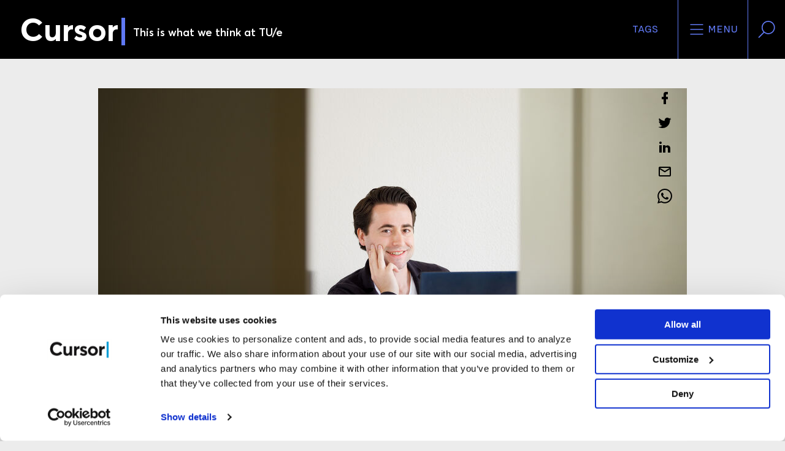

--- FILE ---
content_type: text/html; charset=utf-8
request_url: https://www.cursor.tue.nl/opinie/alain-starke/geen-tijd-om-te-staken/
body_size: 10266
content:
<!DOCTYPE html>
<html prefix="og: http://ogp.me/ns# fb: http://www.facebook.com/2008/fbml/ dc: http://purl.org/dc/terms/ article: http://ogp.me/ns/article#" lang="nl">
<head>
    <meta charset="utf-8">

<!-- 
	This website is powered by TYPO3 - inspiring people to share!
	TYPO3 is a free open source Content Management Framework initially created by Kasper Skaarhoj and licensed under GNU/GPL.
	TYPO3 is copyright 1998-2026 of Kasper Skaarhoj. Extensions are copyright of their respective owners.
	Information and contribution at https://typo3.org/
-->


<title>Geen tijd om te staken</title>
<meta http-equiv="x-ua-compatible" content="IE=edge">
<meta name="generator" content="TYPO3 CMS">
<meta name="description" content="Laatst vertelde mijn Canadese neefje (9) een mop: “What’s brown and sticky? […] A stick.” Geestig, maar omdat hij ‘m vier keer achter elkaar vertelde, moest ik een andere verzinnen. “Wat is de overeenkomst tussen promoveren en het huwelijk?”, vroeg ik een verbaasd kind. “Er wordt verwacht dat je dag en nacht klaarstaat voor een ander.” ">
<meta name="viewport" content="width=device-width, initial-scale=1">
<meta name="keywords" content="alain,starke,staking,onderwijs,malieveld,druk,promoveren">
<meta property="og:url" content="https://www.cursor.tue.nl/opinie/alain-starke/geen-tijd-om-te-staken">
<meta property="og:title" content="Geen tijd om te staken">
<meta property="og:description" content="Laatst vertelde mijn Canadese neefje (9) een mop: “What’s brown and sticky? […] A stick.” Geestig, maar omdat hij ‘m vier keer achter elkaar vertelde, moest ik een andere verzinnen. “Wat is de overeenkomst tussen promoveren en het huwelijk?”, vroeg ik een verbaasd kind. “Er wordt verwacht dat je dag en nacht klaarstaat voor een ander.”">
<meta property="og:type" content="article">
<meta property="og:image" content="https://www.cursor.tue.nl/_assets/1a2ca3e91e3bab66b3b68c21dc82b59d/Images/logo-cursor-og.png">
<meta name="twitter:card" content="summary">
<meta name="twitter:site" content="@tuecursor">
<meta name="language" content="nederlands">
<meta name="dc:description" content="Laatst vertelde mijn Canadese neefje (9) een mop: “What’s brown and sticky? […] A stick.” Geestig, maar omdat hij ‘m vier keer achter elkaar vertelde, moest ik een andere verzinnen. “Wat is de overeenkomst tussen promoveren en het huwelijk?”, vroeg ik een verbaasd kind. “Er wordt verwacht dat je dag en nacht klaarstaat voor een ander.”">

<link rel="stylesheet" href="/typo3temp/assets/compressed/merged-329ebb98fe52d6d1306e0d2d9f4c3bba-b6e0942485b93255e49ba40d4495d9fd.css?1760095621" media="all">

<link rel="stylesheet" href="/typo3temp/assets/compressed/merged-f56059ab7bd7be926c1948061ca58a1c-8af5e4835ffcacc7965c1b6c403282cd.css?1760095621" media="all">
<link href="/_assets/1a2ca3e91e3bab66b3b68c21dc82b59d/CSS/32-Column.min.css?1760095559" rel="stylesheet" >
<link href="/_assets/5ece15f0cf88818cc1bb1db3da2deabe/CSS/footer.min.css?1760095558" rel="stylesheet" >






<meta property="article:publisher" content="https://www.facebook.com/cursorNL" />
<meta property="article:published_time" content="2019-03-19" />
<meta property="article:modified_time" content="2021-04-19" />
<meta property="article:section" content="Columns" />
<meta property="article:tag" content="Columns" />
			<script>(function(w,d,s,l,i){w[l]=w[l]||[];w[l].push({'gtm.start':
			new Date().getTime(),event:'gtm.js'});var f=d.getElementsByTagName(s)[0],
			j=d.createElement(s),dl=l!='dataLayer'?'&l='+l:'';j.async=true;j.src=
			'https://www.googletagmanager.com/gtm.js?id='+i+dl;f.parentNode.insertBefore(j,f);
			})(window,document,'script','dataLayer','GTM-WBQSX3');</script>

<link rel="apple-touch-icon" sizes="180x180" href="/_assets/1a2ca3e91e3bab66b3b68c21dc82b59d/Images/Favicons/apple-touch-icon.png?1760095549">
<link rel="icon" type="image/png" sizes="32x32" href="/_assets/1a2ca3e91e3bab66b3b68c21dc82b59d/Images/Favicons/favicon-32x32.png?1760095549">
<link rel="icon" type="image/png" sizes="16x16" href="/_assets/1a2ca3e91e3bab66b3b68c21dc82b59d/Images/Favicons/favicon-16x16.png?1760095549">
<link rel="manifest" href="/_assets/1a2ca3e91e3bab66b3b68c21dc82b59d/Images/Favicons/manifest.json?1760095549">
<link rel="mask-icon" href="/_assets/1a2ca3e91e3bab66b3b68c21dc82b59d/Images/Favicons/safari-pinned-tab.svg?1760095549" color="#000000">
<link rel="shortcut icon" href="/_assets/1a2ca3e91e3bab66b3b68c21dc82b59d/Images/Favicons/favicon.ico?1760095549">
<meta name="msapplication-config" content="/_assets/1a2ca3e91e3bab66b3b68c21dc82b59d/Images/Favicons/browserconfig.xml?1760095549">
<meta name="theme-color" content="#000000">



<link rel="canonical" href="https://www.cursor.tue.nl/opinie/alain-starke/geen-tijd-om-te-staken">

</head>
<body data-doktype="32" data-pageuid="10334">
<noscript><iframe src="https://www.googletagmanager.com/ns.html?id=GTM-WBQSX3" height="0" width="0" style="display:none;visibility:hidden"></iframe></noscript>

<div class="off-canvas-wrapper"><div class="off-canvas position-right" id="offCanvasLeft" data-off-canvas data-position="right"><div class="grid-container"><ul class="cursor-color grid-x" role="toolbar"><li class="auto cell"><button aria-label="Verander je tagvolgorde en zichtbaarheid op de homepage"
                    data-toggle="modal-tags" data-close><svg><use xlink:href="/sprite.svg#tag"/></svg>
                Tags
            </button></li></ul></div><form action="/search"><label for="offcanvas-query">
        Voer een zoekwoord in
    </label><input id="offcanvas-query" name="q" type="search"
           placeholder="Waar ben je naar op zoek?"><button aria-label="Verzenden"><svg><use xlink:href="/sprite.svg#search"/></svg></button></form><ul role="menubar"><li role="menuitem"><a href="/nieuws">
                        Nieuws
                    </a></li><li role="menuitem"><a href="/achtergrond">
                        Achtergrond
                    </a></li><li role="menuitem"><a href="/campus">
                        Campus
                    </a></li><li role="menuitem"><a href="/opinie">
                        Opinie
                    </a></li><li role="menuitem"><a href="/agenda">
                        Agenda
                    </a></li><li role="menuitem"><a href="/de-redactie">
                        De redactie
                    </a></li><li role="menuitem"><a href="/video-archief">
                        Video-archief
                    </a></li><li role="menuitem"><a href="/magazine-archief">
                        Magazine-archief
                    </a></li><li role="menuitem"><a href="/link-in-bio">
                        Link in bio
                    </a></li><li role="menuitem"><a href="/contact">
                        Contact
                    </a></li><li role="menuitem"><a href="/">
                        Rubrieken
                    </a></li></ul></div><div class="off-canvas-content" data-off-canvas-content itemscope itemtype="http://schema.org/WebPage"><header id="header" role="banner" itemscope itemtype="http://schema.org/WPHeader"><div id="scroll-header" class="top-bar"><div><a title="Ga naar homepage" href="/"><h1>
                    Cursor
                </h1><span class="cursor-color">|</span><h2>
                    
                            
                                    This is what we think at TU/e
                                
                        
                </h2><meta itemprop="name" content="Geen tijd om te staken"><meta itemprop="description" content="Laatst vertelde mijn Canadese neefje (9) een mop: “What’s brown and sticky? […] A stick.” Geestig, maar omdat hij ‘m vier keer achter elkaar vertelde, moest ik een andere verzinnen. “Wat is de overeenkomst tussen promoveren en het huwelijk?”, vroeg ik een verbaasd kind. “Er wordt verwacht dat je dag en nacht klaarstaat voor een ander.” "></a></div><div><ul class="cursor-color" role="toolbar"><li class="show-for-medium"><button data-toggle="modal-tags"
                            aria-label="Verander je tagvolgorde en zichtbaarheid op de homepage">
                        Tags
                    </button></li><li class="show-for-medium"><button data-toggle="modal-menu"
                            aria-label="Open het menu voor deze site"><svg><use xlink:href="/sprite.svg#menu"/></svg>
                        Menu
                    </button></li><li class="show-for-medium"><button data-toggle="modal-search"
                            aria-label="Zoek in onze website"><svg><use xlink:href="/sprite.svg#search"/></svg></button></li><li class="show-for-small-only"><button data-open="offCanvasLeft"
                            aria-label="Open het menu voor deze site"><svg><use xlink:href="/sprite.svg#menu"/></svg>
                        Menu
                    </button><button data-close="offCanvasLeft"
                            aria-label="Sluit het menu"><svg><use xlink:href="/sprite.svg#close"/></svg></button></li></ul></div></div><div id="sticky-header" class="top-bar"><div><a title="Ga naar homepage" href="/"><span>C</span><span class="cursor-color">|</span></a></div><div class="cursor-color"><a href="#header">
                Terug naar boven
            </a></div></div></header><div id="content" class="background column" role="main" itemscope itemprop="mainContentOfPage"
         itemtype="http://schema.org/WebPageElement"><article itemscope itemtype="http://schema.org/Article"><header><ul class="article-share vertical"><li><a href="https://www.facebook.com/sharer/sharer.php?u=https%3A%2F%2Fwww.cursor.tue.nl%2Fopinie%2Falain-starke%2Fgeen-tijd-om-te-staken" data-dialog
               aria-label="Deel dit artikel op Facebook"><svg><use
                        xlink:href="/sprite.svg?v2#facebook-regular"/></svg></a></li><li><a href="https://twitter.com/intent/tweet?text=Geen%20tijd%20om%20te%20staken&url=https%3A%2F%2Fwww.cursor.tue.nl%2Fopinie%2Falain-starke%2Fgeen-tijd-om-te-staken&via=tuecursor" data-dialog
               aria-label="Tweet over dit artikel op Twitter"><svg><use xlink:href="/sprite.svg#twitter-regular"/></svg></a></li><li><a href="https://www.linkedin.com/shareArticle?mini=true&url=https%3A%2F%2Fwww.cursor.tue.nl%2Fopinie%2Falain-starke%2Fgeen-tijd-om-te-staken&title=Geen%20tijd%20om%20te%20staken&summary=Laatst%20vertelde%20mijn%20Canadese%20neefje%20%289%29%20een%20mop%3A%20%E2%80%9CWhat%E2%80%99s%20brown%20and%20sticky%3F%20%5B%E2%80%A6%5D%20A%20stick.%E2%80%9D%20Geestig%2C%20maar%20omdat%20hij%20%E2%80%98m%20vier%20keer%20achter%20elkaar%20vertelde%2C%20moest%20ik%20een%20andere%20verzinnen.%20%E2%80%9CWat%20is%20de%20overeenkomst%20tussen%20promoveren%20en%20het%20huwelijk%3F%E2%80%9D%2C%20vroeg%20ik%20een%20verbaasd%20kind.%20%E2%80%9CEr%20wordt%20verwacht%20dat%20je%20dag%20en%20nacht%20klaarstaat%20voor%20een%20ander.%E2%80%9D%20&source=Cursor"
               data-dialog aria-label="Deel dit artikel op LinkedIn"><svg><use xlink:href="/sprite.svg?v2#linkedin-font"/></svg></a></li><li><a href="mailto:?body=https%3A%2F%2Fwww.cursor.tue.nl%2Fopinie%2Falain-starke%2Fgeen-tijd-om-te-staken%0A%0ALaatst%20vertelde%20mijn%20Canadese%20neefje%20%289%29%20een%20mop%3A%20%E2%80%9CWhat%E2%80%99s%20brown%20and%20sticky%3F%20%5B%E2%80%A6%5D%20A%20stick.%E2%80%9D%20Geestig%2C%20maar%20omdat%20hij%20%E2%80%98m%20vier%20keer%20achter%20elkaar%20vertelde%2C%20moest%20ik%20een%20andere%20verzinnen.%20%E2%80%9CWat%20is%20de%20overeenkomst%20tussen%20promoveren%20en%20het%20huwelijk%3F%E2%80%9D%2C%20vroeg%20ik%20een%20verbaasd%20kind.%20%E2%80%9CEr%20wordt%20verwacht%20dat%20je%20dag%20en%20nacht%20klaarstaat%20voor%20een%20ander.%E2%80%9D%20&subject=Geen%20tijd%20om%20te%20staken"
               aria-label="Mail dit artikel naar een vriend"><svg><use xlink:href="/sprite.svg#mail-regular"/></svg></a></li><li><a href="whatsapp://send?text=https%3A%2F%2Fwww.cursor.tue.nl%2Fopinie%2Falain-starke%2Fgeen-tijd-om-te-staken&title=Geen%20tijd%20om%20te%20staken&summary=Laatst%20vertelde%20mijn%20Canadese%20neefje%20%289%29%20een%20mop%3A%20%E2%80%9CWhat%E2%80%99s%20brown%20and%20sticky%3F%20%5B%E2%80%A6%5D%20A%20stick.%E2%80%9D%20Geestig%2C%20maar%20omdat%20hij%20%E2%80%98m%20vier%20keer%20achter%20elkaar%20vertelde%2C%20moest%20ik%20een%20andere%20verzinnen.%20%E2%80%9CWat%20is%20de%20overeenkomst%20tussen%20promoveren%20en%20het%20huwelijk%3F%E2%80%9D%2C%20vroeg%20ik%20een%20verbaasd%20kind.%20%E2%80%9CEr%20wordt%20verwacht%20dat%20je%20dag%20en%20nacht%20klaarstaat%20voor%20een%20ander.%E2%80%9D%20&source=Cursor"
               class="show-for-small-only" data-action="share/whatsapp/share"
               aria-label=""><svg><use xlink:href="/sprite.svg#whatsapp"/></svg></a><a href="https://web.whatsapp.com/send?text=Geen%20tijd%20om%20te%20staken https%3A%2F%2Fwww.cursor.tue.nl%2Fopinie%2Falain-starke%2Fgeen-tijd-om-te-staken" target="_blank" class="show-for-medium"
               data-action="share/whatsapp/share"
               aria-label=""><svg><use xlink:href="/sprite.svg#whatsapp"/></svg></a></li></ul><picture><source
                                    media="(max-width:39.9375em)"
                                    srcset="/fileadmin/_processed_/8/a/csm_BvOF_corona-column_Alain_Starke_3_8508482618.jpg 1x"
                                /><img
                                    src="/fileadmin/_processed_/8/a/csm_BvOF_corona-column_Alain_Starke_3_8f585f7f86.jpg"
                                    alt=""
                                    itemprop="image"
                                /></picture><!--TYPO3SEARCH_end--><address>
                
                    door
                
                
                    
                    
                    
							<span itemprop="author" itemscope itemtype="http://schema.org/Person"><a href="" rel="author"
                                                           itemprop="url"><span itemprop="name">
																Alain Starke
															</span></a></span></address><!--TYPO3SEARCH_begin--><span itemprop="publisher" itemscope itemtype="https://schema.org/Organization"
                      itemid="https://cursor.tue.nl/"><meta itemprop="name" content="Cursor"/><span itemprop="logo" itemscope itemtype="https://schema.org/ImageObject"><meta itemprop="url"
                              content="https://www.cursor.tue.nl/_assets/1a2ca3e91e3bab66b3b68c21dc82b59d/Images/logo-cursor-rss.jpg"/><meta itemprop="height" content="60"/><meta itemprop="width" content="200"/></span></span><meta itemprop="mainEntityOfPage" content="/opinie/alain-starke/geen-tijd-om-te-staken"/><meta itemprop="datePublished"
                      content="2019-03-19T12:12:33+01:00"/><meta itemprop="dateModified" content="2021-04-19T17:56:44+02:00"/></header><div class="grid-container" itemprop="articleBody"><h1 itemprop="name headline">Geen tijd om te staken</h1><div>
                    19/03/2019
                </div><p>Laatst vertelde mijn Canadese neefje (9) een mop: “What’s brown and sticky? […] A stick.” Geestig, maar omdat hij ‘m vier keer achter elkaar vertelde, moest ik een andere verzinnen. “Wat is de overeenkomst tussen promoveren en het huwelijk?”, vroeg ik een verbaasd kind. “Er wordt verwacht dat je dag en nacht klaarstaat voor een ander.” </p><!--TYPO3SEARCH_begin--><div id="c17370"
             class="frame frame-default frame-type-text frame-layout-0 content-breakout-none"><p>Ik hoopte op een ‘funny, cause it’s true’, maar ik had een moeilijk publiek. Mijn neefje denkt dat mijn werk bestaat uit zorgeloos experimentjes doen in een labjas, terwijl ik mijn dagen slijt achter een oude Dell-laptop, werkend aan voluptueuze verslagen, paginalange papers en onoverzichtelijke onderwijssystemen. De wetenschapper is een jonglerende octupus, die bij succes - een toename in studentenaantallen of een gehonoreerde beurs - meer werk als beloning krijgt.</p><p>Op 15 maart was een <a href="https://www.cursor.tue.nl/nieuws/2019/maart/week-2/werkdruk-aan-universiteit-nog-verder-opgelopen/" target="_blank">onderwijsstaking</a> in Den Haag, met zelfs een afvaardiging uit het wetenschappelijk onderwijs. Je moet het als overheid erg bont maken wil je wetenschappers naar het Malieveld krijgen; zij hebben immers helemaal geen tijd om ontevreden te zijn.</p><p>Dit gold ook voor de meesten binnen de TU/e, waar ik weinig activisme bespeurde. Hoewel ik de staking van harte steunde, was ik zelf ook één van die wetenschappers die te druk-druk-druk* was om #WOinActie in de praktijk te brengen. En daar ligt het probleem: elk individu draagt dag en nacht zoveel verantwoordelijkheid met zich mee, dat de organisatie het niet kan opvangen: als jij het niet doet, raakt een ander wel overbelast.</p><p>Het is daarom een misvatting dat deze staking om hogere salarissen ging. De wetenschap wil meer geld voor <em>anderen</em>, zodat ons eigen werk wellicht op een normaal tempo kan worden uitgevoerd. Je kunt niet jarenlang onderwijsinvesteringen bevriezen terwijl de studentenaantallen toenemen, en verwachten dat het allemaal goed komt. Dat de onderzoekscommissie Van Rijn daarom <a href="https://www.scienceguide.nl/2019/03/van-rijn-adviseert-overheveling-bekostiging-naar-technische-universiteiten/" target="_blank" rel="noreferrer">voorstelt</a> om 150 miljoen van de geesteswetenschappen naar de TU’s te verplaatsen, moeten we niet met gejuich ontvangen. Dit is slechts een beledigende fooi om onrust te stoken tussen universiteiten, en geen permanente oplossing.</p><p>Ik houd het luchtig. Het mopje van eerder had afgelopen maand een ander antwoord: “Wat is de overeenkomst tussen het halen van je PhD en het huwelijk? Je plant ze tien dagen na elkaar, zodat je meer <em>kans </em>maakt op een postdoc.” Neither funny, but still true.</p><p><em>* Als je het echt druk hebt zeg je dat geen drie keer - Theo Maassen</em></p></div><!--TYPO3SEARCH_end--><div><p>
                        Deel dit artikel
                    </p><ul class="article-share horizontal"><li><a href="https://www.facebook.com/sharer/sharer.php?u=https%3A%2F%2Fwww.cursor.tue.nl%2Fopinie%2Falain-starke%2Fgeen-tijd-om-te-staken" data-dialog
               aria-label="Deel dit artikel op Facebook"><svg><use
                        xlink:href="/sprite.svg?v2#facebook-regular"/></svg></a></li><li><a href="https://twitter.com/intent/tweet?text=Geen%20tijd%20om%20te%20staken&url=https%3A%2F%2Fwww.cursor.tue.nl%2Fopinie%2Falain-starke%2Fgeen-tijd-om-te-staken&via=tuecursor" data-dialog
               aria-label="Tweet over dit artikel op Twitter"><svg><use xlink:href="/sprite.svg#twitter-regular"/></svg></a></li><li><a href="https://www.linkedin.com/shareArticle?mini=true&url=https%3A%2F%2Fwww.cursor.tue.nl%2Fopinie%2Falain-starke%2Fgeen-tijd-om-te-staken&title=Geen%20tijd%20om%20te%20staken&summary=Laatst%20vertelde%20mijn%20Canadese%20neefje%20%289%29%20een%20mop%3A%20%E2%80%9CWhat%E2%80%99s%20brown%20and%20sticky%3F%20%5B%E2%80%A6%5D%20A%20stick.%E2%80%9D%20Geestig%2C%20maar%20omdat%20hij%20%E2%80%98m%20vier%20keer%20achter%20elkaar%20vertelde%2C%20moest%20ik%20een%20andere%20verzinnen.%20%E2%80%9CWat%20is%20de%20overeenkomst%20tussen%20promoveren%20en%20het%20huwelijk%3F%E2%80%9D%2C%20vroeg%20ik%20een%20verbaasd%20kind.%20%E2%80%9CEr%20wordt%20verwacht%20dat%20je%20dag%20en%20nacht%20klaarstaat%20voor%20een%20ander.%E2%80%9D%20&source=Cursor"
               data-dialog aria-label="Deel dit artikel op LinkedIn"><svg><use xlink:href="/sprite.svg?v2#linkedin-font"/></svg></a></li><li><a href="mailto:?body=https%3A%2F%2Fwww.cursor.tue.nl%2Fopinie%2Falain-starke%2Fgeen-tijd-om-te-staken%0A%0ALaatst%20vertelde%20mijn%20Canadese%20neefje%20%289%29%20een%20mop%3A%20%E2%80%9CWhat%E2%80%99s%20brown%20and%20sticky%3F%20%5B%E2%80%A6%5D%20A%20stick.%E2%80%9D%20Geestig%2C%20maar%20omdat%20hij%20%E2%80%98m%20vier%20keer%20achter%20elkaar%20vertelde%2C%20moest%20ik%20een%20andere%20verzinnen.%20%E2%80%9CWat%20is%20de%20overeenkomst%20tussen%20promoveren%20en%20het%20huwelijk%3F%E2%80%9D%2C%20vroeg%20ik%20een%20verbaasd%20kind.%20%E2%80%9CEr%20wordt%20verwacht%20dat%20je%20dag%20en%20nacht%20klaarstaat%20voor%20een%20ander.%E2%80%9D%20&subject=Geen%20tijd%20om%20te%20staken"
               aria-label="Mail dit artikel naar een vriend"><svg><use xlink:href="/sprite.svg#mail-regular"/></svg></a></li><li><a href="whatsapp://send?text=https%3A%2F%2Fwww.cursor.tue.nl%2Fopinie%2Falain-starke%2Fgeen-tijd-om-te-staken&title=Geen%20tijd%20om%20te%20staken&summary=Laatst%20vertelde%20mijn%20Canadese%20neefje%20%289%29%20een%20mop%3A%20%E2%80%9CWhat%E2%80%99s%20brown%20and%20sticky%3F%20%5B%E2%80%A6%5D%20A%20stick.%E2%80%9D%20Geestig%2C%20maar%20omdat%20hij%20%E2%80%98m%20vier%20keer%20achter%20elkaar%20vertelde%2C%20moest%20ik%20een%20andere%20verzinnen.%20%E2%80%9CWat%20is%20de%20overeenkomst%20tussen%20promoveren%20en%20het%20huwelijk%3F%E2%80%9D%2C%20vroeg%20ik%20een%20verbaasd%20kind.%20%E2%80%9CEr%20wordt%20verwacht%20dat%20je%20dag%20en%20nacht%20klaarstaat%20voor%20een%20ander.%E2%80%9D%20&source=Cursor"
               class="show-for-small-only" data-action="share/whatsapp/share"
               aria-label=""><svg><use xlink:href="/sprite.svg#whatsapp"/></svg></a><a href="https://web.whatsapp.com/send?text=Geen%20tijd%20om%20te%20staken https%3A%2F%2Fwww.cursor.tue.nl%2Fopinie%2Falain-starke%2Fgeen-tijd-om-te-staken" target="_blank" class="show-for-medium"
               data-action="share/whatsapp/share"
               aria-label=""><svg><use xlink:href="/sprite.svg#whatsapp"/></svg></a></li></ul></div></div><aside class="grid-container article-related"><h1>
        Gerelateerde artikelen
    </h1><article
    ><ul class="article-information"><li><span>
            Columns
            </span></li><li class="publication-date" >
    
            25/06/2019
        
    </li></ul><h1>Dit gaat niet over mij</h1><p>
        Iemand schreef laatst in Cursor dat we ’s avonds wat minder onze mail moeten checken. Als ik vorige week wél naar dit advies had geluisterd, dan had ik het mailtje van de TU/e om 19:02 gemist dat een vaste baan er de komende achttien, mogelijk zestig maanden niet in zit. Voor het eerst juist omdat ik man ben.
    </p><a href="/opinie/alain-starke/dit-gaat-niet-over-mij" >
            open artikel
            </a></article><article
     style="border-left-color: #5e6e6e;"><ul class="article-information"><li><span style="background-color: #5e6e6e">
            De universiteit
            </span></li><li class="publication-date"  style="color: #5e6e6e">
    
            13/03/2019
        
    </li></ul><h1>‘Werkdruk aan universiteit nog verder opgelopen’</h1><p>
        Maatregelen van universiteiten om de werkdruk te verlagen hebben nog weinig uitgehaald. Die is volgens het personeel gelijk gebleven of zelfs gestegen, staat in een nieuw onderzoek van de vakbonden. Vrijdag 15 maart is op het Malieveld in Den Haag een brede landelijke onderwijsstaking. Aan de TU/e probeert promovendus Luuk van Iperen daar mensen enthousiast voor te maken.
    </p><a href="/nieuws/2019/maart/week-2/werkdruk-aan-universiteit-nog-verder-opgelopen"  style="color:
            #5e6e6e;">
            open artikel
            </a></article><article
    ><ul class="article-information"><li><span>
            Columns
            </span></li><li class="publication-date" >
    
            29/01/2019
        
    </li></ul><h1>Does it spark joy?</h1><p>
        Mijn meest geliefde accessoire is overleden. Afgelopen week trok ik de ritssluiting van mijn Eastpak-rugzak los. Reanimatie ter plekke of een bezoekje aan de schoenmaker mochten niet meer baten. Mijn donkerblauwe metgezel, waarop ik ooit als 15-jarige puber met zwarte stift een deel van de ‘E’ weglakte zodat er ‘Lastpak’ overbleef, ligt nu voor pampus in een hoekje van de woonkamer, omdat ik het niet over m’n hart kan verkrijgen om hem weg te doen. 
    </p><a href="/opinie/alain-starke/does-it-spark-joy" >
            open artikel
            </a></article><article
    ><ul class="article-information"><li><span>
            Columns
            </span></li><li class="publication-date" >
    
            13/12/2018
        
    </li></ul><h1>Alain had geen tijd om te schrijven</h1><p>
        Alain is een heel lieve jongen, en deelt dat graag met iedereen. De afgelopen maanden is zijn liefde voor de academische wereld echter uit de hand gelopen. Dag in, dag uit, en ook in het weekend, zit Alain achter zijn laptop te werken aan zijn proefschrift, want hij is “bijna klaar”. Daarom zijn de woorden in deze column niet de zijne, maar heeft hij mij (zijn verloofde) als ghostwriter ingehuurd.
    </p><a href="/opinie/alain-starke/alain-had-geen-tijd-om-te-schrijven" >
            open artikel
            </a></article><article
    ><ul class="article-information"><li><span>
            Columns
            </span></li><li class="publication-date" >
    
            25/10/2018
        
    </li></ul><h1>Vikingbrood</h1><p>
        Een forse tik voor het neoliberalisme deze week. De nieuwe cateraar van de TU/e, VITAM, legt sancties op aan de Verenigde Staten en verbant Subway en Starbucks van de campus. 
    </p><a href="/opinie/alain-starke/vikingbrood" >
            open artikel
            </a></article></aside><div class="tx-bi-comments"><script type="application/json" src=”https://www.google.com/recaptcha/api.js” async defer></script><div class="comments-main grid-container" id="comments-main"><div class="no-authorisation no-login-required "><div class="comment-section"><h1>Discussie</h1><div class="line"></div><div class="vertical-spacer"></div><form id="comment-form" class="form" action="/opinie/alain-starke/geen-tijd-om-te-staken?tx_bicomments_comments%5Baction%5D=create&amp;tx_bicomments_comments%5Bcontroller%5D=Comment&amp;cHash=f9e9f2d7c3a2e32f265e5bd63599268e" method="post" name="newComment"><div><input type="hidden" name="tx_bicomments_comments[__referrer][@extension]" value="BiComments" ><input type="hidden" name="tx_bicomments_comments[__referrer][@controller]" value="Comment" ><input type="hidden" name="tx_bicomments_comments[__referrer][@action]" value="list" ><input type="hidden" name="tx_bicomments_comments[__referrer][arguments]" value="YTowOnt9d5ccc4a26eaeb8042968fef99d1bf8b559d6c97d" ><input type="hidden" name="tx_bicomments_comments[__referrer][@request]" value="{&quot;@extension&quot;:&quot;BiComments&quot;,&quot;@controller&quot;:&quot;Comment&quot;,&quot;@action&quot;:&quot;list&quot;}ee6196c7baefa23ba33aa9fb7037ad285cb6e4d2" ><input type="hidden" name="tx_bicomments_comments[__trustedProperties]" value="{&quot;newComment&quot;:{&quot;recordItemUid&quot;:1,&quot;table&quot;:1,&quot;name&quot;:1,&quot;email&quot;:1,&quot;content&quot;:1}}5bf545fcd353ac5c9a7c6fec711efe5e9c85988a" ></div><input type="hidden" name="tx_bicomments_comments[newComment][recordItemUid]" value="10334" /><input type="hidden" name="tx_bicomments_comments[newComment][table]" value="pages" /><div class="form-group"><div>
            Je naam
            *
        </div><input class="comment-name" size="60" type="text" name="tx_bicomments_comments[newComment][name]" value="" required="required" /><div>
            Je emailadres
            *
        </div><input class="comment-email" size="20" type="email" name="tx_bicomments_comments[newComment][email]" value="" /><div>
            Je reactie
            *
        </div><textarea class="comment-reaction" cols="32" rows="3" name="tx_bicomments_comments[newComment][content]" required="required"></textarea><div class="g-recaptcha captcha"
                     data-sitekey="6LekBgIhAAAAAHZW7pm2H_kqO4LBn-LAUCJOSLA-"></div><label class="hidden">Please fill out the Recaptcha form.</label></div><div class="form-group comment-button"><input class="button button-greater-than" type="submit" value="&gt;" /><h4 class="place-reaction">
            Plaats Reactie
        </h4></div></form><script>
        var onloadCallback = function () {
            var recaptcha = document.forms["newComment"]["g-recaptcha-response"];
            recaptcha.required = true;
            recaptcha.oninvalid = function (e) {
                var test = document.getElementById("hidden");
                test.style.display = "block";
            }
        };
    </script></div></div></div></div></article></div><footer id="footer"><div class="grid-container"><div class="grid-x grid-padding-x"><section class="hide-for-small-only medium-12 large-8 cell"><h1>
                    Tip voor de redactie?
                </h1><a class="cursor-color" href="#" data-mailto-token="pdlowr-fxuvruCwxh1qo" data-mailto-vector="3">
                    Mail ons direct
                </a></section><div class="small-24 medium-12 large-8 cell"><a href="/"><h1>Cursor</h1><span class="cursor-color">|</span></a></div><div class="show-for-large large-8 cell">
                &nbsp;
            </div></div><div class="grid-x grid-padding-x"><div class="small-24 medium-14 cell"><div class="grid-x grid-padding-x"><section class="small-12 medium-8 cell"><h1>
        Rubrieken
    </h1><ul><li><a href="/nieuws">
                        Nieuws
                    </a></li><li><a href="/achtergrond">
                        Achtergrond
                    </a></li><li><a href="/campus">
                        Campus
                    </a></li><li><a href="/opinie">
                        Opinie
                    </a></li><li><a href="/video-archief">
                        Video
                    </a></li><li><a href="/agenda">
                        Agenda
                    </a></li></ul></section><section class="small-12 medium-8 cell"><h1>
        Direct naar
    </h1><ul><li><a href="/">
                        Home
                    </a></li><li><a href="/de-redactie">
                        De redactie
                    </a></li><li><a href="/disclaimer">
                        Disclaimer
                    </a></li><a href="/_assets/1a2ca3e91e3bab66b3b68c21dc82b59d/Docs/privacyverklaring-NL-20211111.pdf?1760095549"
                           target="_blank">
                            Privacyverklaring
                        </a><li><a href="/redactiestatuut">
                        Redactiestatuut
                    </a></li><li><a href="/contact">
                        Contact
                    </a></li></ul></section><section class="small-24 medium-8 cell"><h1>
                            Volg ons
                        </h1><ul><li><a href="https://www.instagram.com/cursortueindhoven/" target="_blank"
                                   aria-label="Zie onze captures op Instagram"><svg><use
                                            xlink:href="/sprite.svg#instagram-regular"/></svg><span class="hide-for-small-only">
										Instagram
									</span></a></li><li><a href="https://www.facebook.com/cursorNL" target="_blank"
                                   aria-label="Like ons op Facebook"><svg><use
                                            xlink:href="/sprite.svg?v2#facebook-regular"/></svg><span class="hide-for-small-only">
										Facebook
									</span></a></li><li><a href="https://twitter.com/tuecursor" target="_blank"
                                   aria-label="Volg ons op Twitter"><svg><use
                                            xlink:href="/sprite.svg#twitter-regular"/></svg><span class="hide-for-small-only">
										Twitter
									</span></a></li><li><a href="https://www.linkedin.com/company/tuecursor/" target="_blank"
                                   aria-label="Maak een connectie met ons op LinkedIn"><svg><use
                                            xlink:href="/sprite.svg?v2#linkedin-font"/></svg><span class="hide-for-small-only">
										LinkedIn
									</span></a></li><li><a href="https://www.youtube.com/user/tuecursor" target="_blank"
                                   aria-label="Bekijk ons op YouTube"><svg><use
                                            xlink:href="/sprite.svg?v2#youtube-regular"/></svg><span class="hide-for-small-only">
										YouTube
									</span></a></li></ul></section></div></div><section class="small-24 medium-10 cell">


<div class="footer-newsletter-subscription newsletter-form">
    <h1>
        Cursor-nieuwsbrief
    </h1>
    <p>
        <a href="/opinie/alain-starke/geen-tijd-om-te-staken">
            Schrijf je in voor de Cursor-nieuwsbrief
        </a>
    </p>
    <form enctype="multipart/form-data" action="/inschrijven?tx_beechnewslettersubscribe_subscription%5Baction%5D=checkSubscribe&amp;tx_beechnewslettersubscribe_subscription%5Bcontroller%5D=Subscription&amp;cHash=eb105d63735d6412547e25e5d1cccc7f" method="post">
<div>
<input type="hidden" name="tx_beechnewslettersubscribe_subscription[__referrer][@extension]" value="BeechNewsletterSubscribe" >
<input type="hidden" name="tx_beechnewslettersubscribe_subscription[__referrer][@controller]" value="Subscription" >
<input type="hidden" name="tx_beechnewslettersubscribe_subscription[__referrer][@action]" value="subscribe" >
<input type="hidden" name="tx_beechnewslettersubscribe_subscription[__referrer][arguments]" value="YTowOnt9d5ccc4a26eaeb8042968fef99d1bf8b559d6c97d" >
<input type="hidden" name="tx_beechnewslettersubscribe_subscription[__referrer][@request]" value="{&quot;@extension&quot;:&quot;BeechNewsletterSubscribe&quot;,&quot;@controller&quot;:&quot;Subscription&quot;,&quot;@action&quot;:&quot;subscribe&quot;}22c6cf5c4c5314ae28956cc462c15fb84fb3c99c" >
<input type="hidden" name="tx_beechnewslettersubscribe_subscription[__trustedProperties]" value="{&quot;address&quot;:{&quot;moduleSysDmailHtml&quot;:1,&quot;email&quot;:1}}ff755df8d0885b946ef06bc6ea91ced5c6ea1530" >
</div>

        <input type="hidden" name="tx_beechnewslettersubscribe_subscription[address][moduleSysDmailHtml]" value="1" />
        <label>
            E-mail
            <span>
				*
			</span>
        </label>
        <input size="40" maxlength="255" placeholder="E-mail" type="text" name="tx_beechnewslettersubscribe_subscription[address][email]" />
        <button type="submit" aria-label="Inschrijven"></button>
    </form>
</div>


<a target="_blank" href="https://www.tue.nl"><img alt="Logo TU/e" src="/_assets/1a2ca3e91e3bab66b3b68c21dc82b59d/Images/tue-logo-descriptor-line-grey.svg" width="111" height="23" /></a></section></div></div></footer><div id="modal-tags"
     class="reveal"
     data-reveal
     data-append-to="#content"
     data-close-on-click="false"
     data-v-offset="0"
     data-h-offset="0"
><button data-close aria-label="Sluit dit venster"><svg><use xlink:href="/sprite.svg#close"/></svg></button><div class="grid-container"><h3>
        Tags
    </h3><p>
        Pas hier de tags aan naar jouw smaak en voorkeur. Zorg ervoor dat je favoriete tags altijd als eerste geladen worden op de homepage!
    </p><p>
        Klikken op de tag brengt je meteen naar de overzichtspagina van de getagde artikelen.
    </p><ul role="tree" data-sortable><li role="treeitem" data-tag="26"><a title="Toon nieuwsartikelen getagged met Nieuws" href="/nieuws">
                Nieuws
            </a><button aria-label="Sleep om de volgorde van de tags op de homepage te wijzigen"
                            data-tag-move=""><svg><use xlink:href="/sprite.svg#move"/></svg><span>
							Verplaats
						</span></button><button aria-label="Klik om items binnen deze tag te verbergen op de homepage"
                            data-tag-hide><svg><use xlink:href="/sprite.svg#hide"/></svg><span>
							Verberg
						</span></button></li><li role="treeitem" data-tag="27"><a title="Toon achtergrondartikelen" href="/achtergrond">
                Verdieping
            </a><button aria-label="Sleep om de volgorde van de tags op de homepage te wijzigen"
                            data-tag-move=""><svg><use xlink:href="/sprite.svg#move"/></svg><span>
							Verplaats
						</span></button><button aria-label="Klik om items binnen deze tag te verbergen op de homepage"
                            data-tag-hide><svg><use xlink:href="/sprite.svg#hide"/></svg><span>
							Verberg
						</span></button></li><li role="treeitem" data-tag="42606"><a title="Show Campus related articles tagged with Campus" href="/nieuws">
                Campus
            </a><button aria-label="Sleep om de volgorde van de tags op de homepage te wijzigen"
                            data-tag-move=""><svg><use xlink:href="/sprite.svg#move"/></svg><span>
							Verplaats
						</span></button><button aria-label="Klik om items binnen deze tag te verbergen op de homepage"
                            data-tag-hide><svg><use xlink:href="/sprite.svg#hide"/></svg><span>
							Verberg
						</span></button></li><li role="treeitem" data-tag="32"><a title="Toon columns getagged met Opinie" href="/opinie">
                Opinie
            </a><button aria-label="Sleep om de volgorde van de tags op de homepage te wijzigen"
                            data-tag-move=""><svg><use xlink:href="/sprite.svg#move"/></svg><span>
							Verplaats
						</span></button><button aria-label="Klik om items binnen deze tag te verbergen op de homepage"
                            data-tag-hide><svg><use xlink:href="/sprite.svg#hide"/></svg><span>
							Verberg
						</span></button></li><li role="treeitem" data-tag="13046"><a title="Toon video&#039;s" href="/video-archief">
                Video
            </a><button aria-label="Sleep om de volgorde van de tags op de homepage te wijzigen"
                            data-tag-move=""><svg><use xlink:href="/sprite.svg#move"/></svg><span>
							Verplaats
						</span></button><button aria-label="Klik om items binnen deze tag te verbergen op de homepage"
                            data-tag-hide><svg><use xlink:href="/sprite.svg#hide"/></svg><span>
							Verberg
						</span></button></li><li role="treeitem" data-tag="36"><a title="Toon aankomende evenementen" href="/agenda">
                Agenda
            </a><button aria-label="Sleep om de volgorde van de tags op de homepage te wijzigen"
                            data-tag-move=""><svg><use xlink:href="/sprite.svg#move"/></svg><span>
							Verplaats
						</span></button><button aria-label="Klik om items binnen deze tag te verbergen op de homepage"
                            data-tag-hide><svg><use xlink:href="/sprite.svg#hide"/></svg><span>
							Verberg
						</span></button></li></ul></div></div><div id="modal-menu"
     class="reveal"
     data-reveal
     data-append-to="#content"
     data-close-on-click="false"
     data-v-offset="0"
     data-h-offset="0"
><button data-close aria-label="Sluit dit venster"><svg><use xlink:href="/sprite.svg#close"/></svg></button><div class="grid-container"><div class="grid-x grid-padding-x"><div class="large-12 cell" role="navigation"
             aria-label="Hoofdmenu"><ul role="menubar" itemscope itemtype="http://schema.org/SiteNavigationElement"><li role="menuitem"><a href="/nieuws" itemprop="url"><span itemprop="name">
										Nieuws
									</span></a></li><li role="menuitem"><a href="/achtergrond" itemprop="url"><span itemprop="name">
										Achtergrond
									</span></a></li><li role="menuitem"><a href="/campus" itemprop="url"><span itemprop="name">
										Campus
									</span></a></li><li role="menuitem"><a href="/opinie" itemprop="url"><span itemprop="name">
										Opinie
									</span></a></li><li role="menuitem"><a href="/agenda" itemprop="url"><span itemprop="name">
										Agenda
									</span></a></li><li role="menuitem"><a href="/de-redactie" itemprop="url"><span itemprop="name">
										De redactie
									</span></a></li><li role="menuitem"><a href="/video-archief" itemprop="url"><span itemprop="name">
										Video-archief
									</span></a></li><li role="menuitem"><a href="/magazine-archief" itemprop="url"><span itemprop="name">
										Magazine-archief
									</span></a></li><li role="menuitem"><a href="/link-in-bio" itemprop="url"><span itemprop="name">
										Link in bio
									</span></a></li><li role="menuitem"><a href="/contact" itemprop="url"><span itemprop="name">
										Contact
									</span></a></li><li role="menuitem"><a href="/" itemprop="url"><span itemprop="name">
										Rubrieken
									</span></a></li></ul></div><div class="large-12 cell"><h3>
                    Meest gelezen artikelen
                </h3><ul role="tree" role="navigation"><li role="treeitem"><a href="/nieuws/2026/januari/week-1/campus-tu-e-met-geen-mogelijkheid-sneeuwvrij-te-krijgen">
                                
                                    Campus TU/e met geen mogelijkheid&hellip;
                            </a></li><li role="treeitem"><a href="/nieuws/2026/januari/week-1/wordt-2026-een-duurder-jaar-voor-studenten">
                                
                                    Wordt 2026 een duurder jaar voor&hellip;
                            </a></li><li role="treeitem"><a href="/nieuws/2026/januari/week-1/code-oranje-medewerkers-en-studenten-mogen-thuisblijven">
                                
                                    Code oranje: “Medewerkers en studenten&hellip;
                            </a></li><li role="treeitem"><a href="/campus/2026/januari/week-1/universiteitsfonds-start-crowdfunding-voor-studenten-in-nood">
                                
                                    Universiteitsfonds start crowdfunding&hellip;
                            </a></li><li role="treeitem"><a href="/nieuws/2026/januari/week-1/sommige-instellingen-gaan-door-met-onderwijs-ondanks-sneeuw">
                                
                                    Sommige instellingen gaan door met&hellip;
                            </a></li></ul></div></div></div></div><div id="modal-search"
     class="reveal"
     data-reveal
     data-append-to="#content"
     data-close-on-click="false"
     data-v-offset="0"
     data-h-offset="0"
><button data-close aria-label="Sluit dit venster"><svg><use xlink:href="/sprite.svg#close"/></svg></button><div class="grid-container"><form action="/search"
          data-suggest="/search/suggest.json"><label for="modal-query">
            Voer een zoekwoord in
        </label><input id="modal-query" type="search" name="q"
               placeholder="Waar ben je naar op zoek?"><button aria-label="Verzenden"><svg><use xlink:href="/sprite.svg#search"/></svg></button></form><div id="search"><div id="js-facets-container" data-facets-ajax-url="/facets.html"></div></div></div></div></div></div>
<script src="/typo3temp/assets/compressed/merged-76b4bfc089feed6c8e946280fb5fa5ae-5856d8ed25d529dff262d10cc8a69d9d.js?1760095621"></script>
<script src="/typo3temp/assets/compressed/jquery-ui.min-9838b385b1b89836444f186a5707d897.js?1760095621" defer="defer"></script>
<script src="/typo3temp/assets/compressed/facet_daterange_controller-5e06e4a33fe1c0156b1526751d350a57.js?1760095621" defer="defer"></script>
<script src="/typo3temp/assets/compressed/jquery-ui-1.12.1.min-5d77feb45d834740f8f68924bc6cf8c1.js?1760095621" defer="defer"></script>
<script src="/typo3temp/assets/compressed/jquery-ui-touch-punch-0.2.3.min-05e60d3c38d165ce39d196746e0f9e5c.js?1760095621" defer="defer"></script>
<script src="/typo3temp/assets/compressed/foundation-6.4.1.min-a34bef52a070c549dcec2836becc0823.js?1760095621" defer="defer"></script>
<script src="/typo3temp/assets/compressed/motion-ui-1.2.2.min-aa8ba67a7a9619905fed43bd3a4bd2be.js?1760095621" defer="defer"></script>
<script src="/typo3temp/assets/compressed/magnific-popup-1.1.0.min-abee6fb3f2915f244d3a7fb2c01143ca.js?1760095621" defer="defer"></script>
<script src="/typo3temp/assets/compressed/typo3-8.7-24201dcabb6d93aae76dd77eaeea76b2.js?1760095621" defer="defer"></script>
<script src="/typo3temp/assets/compressed/jquery.autocomplete.min-87ec41ce78995fcb14638b834c205797.js?1760095621" defer="defer"></script>
<script src="/typo3temp/assets/compressed/Cursor.SearchSuggest-0fce90463b966af3c59eb52d1fa0ac42.js?1760095621" defer="defer"></script>
<script src="/typo3temp/assets/compressed/svgxuse.min-ccce6660bca2417e358f738357bc9f6a.js?1760095621" defer="defer"></script>

<script src="/typo3temp/assets/compressed/merged-c07baf90c0c4d6d0e99306d02ce4bc04-2ee22ca203b7e1c87e8548fcb804f2c1.js?1760095621"></script>
<script src="https://www.google.com/recaptcha/api.js?onload=onloadCallback"></script>
<script async="async" src="/_assets/2a58d7833cb34b2a67d37f5b750aa297/JavaScript/default_frontend.js?1751966589"></script>
<script>
        var settings =
        {
        api: "/opinie/alain-starke/geen-tijd-om-te-staken?action=incrementHit&controller=Column&doktype=32&eID=CursorSite&uid=10334&cHash=e34767205a4189c39f5a5a4877d14ce7"
        }
        ;
    </script>

</body>
</html>

--- FILE ---
content_type: text/html; charset=utf-8
request_url: https://www.google.com/recaptcha/api2/anchor?ar=1&k=6LekBgIhAAAAAHZW7pm2H_kqO4LBn-LAUCJOSLA-&co=aHR0cHM6Ly93d3cuY3Vyc29yLnR1ZS5ubDo0NDM.&hl=en&v=N67nZn4AqZkNcbeMu4prBgzg&size=normal&anchor-ms=20000&execute-ms=30000&cb=dr9dg8ahwhg9
body_size: 49271
content:
<!DOCTYPE HTML><html dir="ltr" lang="en"><head><meta http-equiv="Content-Type" content="text/html; charset=UTF-8">
<meta http-equiv="X-UA-Compatible" content="IE=edge">
<title>reCAPTCHA</title>
<style type="text/css">
/* cyrillic-ext */
@font-face {
  font-family: 'Roboto';
  font-style: normal;
  font-weight: 400;
  font-stretch: 100%;
  src: url(//fonts.gstatic.com/s/roboto/v48/KFO7CnqEu92Fr1ME7kSn66aGLdTylUAMa3GUBHMdazTgWw.woff2) format('woff2');
  unicode-range: U+0460-052F, U+1C80-1C8A, U+20B4, U+2DE0-2DFF, U+A640-A69F, U+FE2E-FE2F;
}
/* cyrillic */
@font-face {
  font-family: 'Roboto';
  font-style: normal;
  font-weight: 400;
  font-stretch: 100%;
  src: url(//fonts.gstatic.com/s/roboto/v48/KFO7CnqEu92Fr1ME7kSn66aGLdTylUAMa3iUBHMdazTgWw.woff2) format('woff2');
  unicode-range: U+0301, U+0400-045F, U+0490-0491, U+04B0-04B1, U+2116;
}
/* greek-ext */
@font-face {
  font-family: 'Roboto';
  font-style: normal;
  font-weight: 400;
  font-stretch: 100%;
  src: url(//fonts.gstatic.com/s/roboto/v48/KFO7CnqEu92Fr1ME7kSn66aGLdTylUAMa3CUBHMdazTgWw.woff2) format('woff2');
  unicode-range: U+1F00-1FFF;
}
/* greek */
@font-face {
  font-family: 'Roboto';
  font-style: normal;
  font-weight: 400;
  font-stretch: 100%;
  src: url(//fonts.gstatic.com/s/roboto/v48/KFO7CnqEu92Fr1ME7kSn66aGLdTylUAMa3-UBHMdazTgWw.woff2) format('woff2');
  unicode-range: U+0370-0377, U+037A-037F, U+0384-038A, U+038C, U+038E-03A1, U+03A3-03FF;
}
/* math */
@font-face {
  font-family: 'Roboto';
  font-style: normal;
  font-weight: 400;
  font-stretch: 100%;
  src: url(//fonts.gstatic.com/s/roboto/v48/KFO7CnqEu92Fr1ME7kSn66aGLdTylUAMawCUBHMdazTgWw.woff2) format('woff2');
  unicode-range: U+0302-0303, U+0305, U+0307-0308, U+0310, U+0312, U+0315, U+031A, U+0326-0327, U+032C, U+032F-0330, U+0332-0333, U+0338, U+033A, U+0346, U+034D, U+0391-03A1, U+03A3-03A9, U+03B1-03C9, U+03D1, U+03D5-03D6, U+03F0-03F1, U+03F4-03F5, U+2016-2017, U+2034-2038, U+203C, U+2040, U+2043, U+2047, U+2050, U+2057, U+205F, U+2070-2071, U+2074-208E, U+2090-209C, U+20D0-20DC, U+20E1, U+20E5-20EF, U+2100-2112, U+2114-2115, U+2117-2121, U+2123-214F, U+2190, U+2192, U+2194-21AE, U+21B0-21E5, U+21F1-21F2, U+21F4-2211, U+2213-2214, U+2216-22FF, U+2308-230B, U+2310, U+2319, U+231C-2321, U+2336-237A, U+237C, U+2395, U+239B-23B7, U+23D0, U+23DC-23E1, U+2474-2475, U+25AF, U+25B3, U+25B7, U+25BD, U+25C1, U+25CA, U+25CC, U+25FB, U+266D-266F, U+27C0-27FF, U+2900-2AFF, U+2B0E-2B11, U+2B30-2B4C, U+2BFE, U+3030, U+FF5B, U+FF5D, U+1D400-1D7FF, U+1EE00-1EEFF;
}
/* symbols */
@font-face {
  font-family: 'Roboto';
  font-style: normal;
  font-weight: 400;
  font-stretch: 100%;
  src: url(//fonts.gstatic.com/s/roboto/v48/KFO7CnqEu92Fr1ME7kSn66aGLdTylUAMaxKUBHMdazTgWw.woff2) format('woff2');
  unicode-range: U+0001-000C, U+000E-001F, U+007F-009F, U+20DD-20E0, U+20E2-20E4, U+2150-218F, U+2190, U+2192, U+2194-2199, U+21AF, U+21E6-21F0, U+21F3, U+2218-2219, U+2299, U+22C4-22C6, U+2300-243F, U+2440-244A, U+2460-24FF, U+25A0-27BF, U+2800-28FF, U+2921-2922, U+2981, U+29BF, U+29EB, U+2B00-2BFF, U+4DC0-4DFF, U+FFF9-FFFB, U+10140-1018E, U+10190-1019C, U+101A0, U+101D0-101FD, U+102E0-102FB, U+10E60-10E7E, U+1D2C0-1D2D3, U+1D2E0-1D37F, U+1F000-1F0FF, U+1F100-1F1AD, U+1F1E6-1F1FF, U+1F30D-1F30F, U+1F315, U+1F31C, U+1F31E, U+1F320-1F32C, U+1F336, U+1F378, U+1F37D, U+1F382, U+1F393-1F39F, U+1F3A7-1F3A8, U+1F3AC-1F3AF, U+1F3C2, U+1F3C4-1F3C6, U+1F3CA-1F3CE, U+1F3D4-1F3E0, U+1F3ED, U+1F3F1-1F3F3, U+1F3F5-1F3F7, U+1F408, U+1F415, U+1F41F, U+1F426, U+1F43F, U+1F441-1F442, U+1F444, U+1F446-1F449, U+1F44C-1F44E, U+1F453, U+1F46A, U+1F47D, U+1F4A3, U+1F4B0, U+1F4B3, U+1F4B9, U+1F4BB, U+1F4BF, U+1F4C8-1F4CB, U+1F4D6, U+1F4DA, U+1F4DF, U+1F4E3-1F4E6, U+1F4EA-1F4ED, U+1F4F7, U+1F4F9-1F4FB, U+1F4FD-1F4FE, U+1F503, U+1F507-1F50B, U+1F50D, U+1F512-1F513, U+1F53E-1F54A, U+1F54F-1F5FA, U+1F610, U+1F650-1F67F, U+1F687, U+1F68D, U+1F691, U+1F694, U+1F698, U+1F6AD, U+1F6B2, U+1F6B9-1F6BA, U+1F6BC, U+1F6C6-1F6CF, U+1F6D3-1F6D7, U+1F6E0-1F6EA, U+1F6F0-1F6F3, U+1F6F7-1F6FC, U+1F700-1F7FF, U+1F800-1F80B, U+1F810-1F847, U+1F850-1F859, U+1F860-1F887, U+1F890-1F8AD, U+1F8B0-1F8BB, U+1F8C0-1F8C1, U+1F900-1F90B, U+1F93B, U+1F946, U+1F984, U+1F996, U+1F9E9, U+1FA00-1FA6F, U+1FA70-1FA7C, U+1FA80-1FA89, U+1FA8F-1FAC6, U+1FACE-1FADC, U+1FADF-1FAE9, U+1FAF0-1FAF8, U+1FB00-1FBFF;
}
/* vietnamese */
@font-face {
  font-family: 'Roboto';
  font-style: normal;
  font-weight: 400;
  font-stretch: 100%;
  src: url(//fonts.gstatic.com/s/roboto/v48/KFO7CnqEu92Fr1ME7kSn66aGLdTylUAMa3OUBHMdazTgWw.woff2) format('woff2');
  unicode-range: U+0102-0103, U+0110-0111, U+0128-0129, U+0168-0169, U+01A0-01A1, U+01AF-01B0, U+0300-0301, U+0303-0304, U+0308-0309, U+0323, U+0329, U+1EA0-1EF9, U+20AB;
}
/* latin-ext */
@font-face {
  font-family: 'Roboto';
  font-style: normal;
  font-weight: 400;
  font-stretch: 100%;
  src: url(//fonts.gstatic.com/s/roboto/v48/KFO7CnqEu92Fr1ME7kSn66aGLdTylUAMa3KUBHMdazTgWw.woff2) format('woff2');
  unicode-range: U+0100-02BA, U+02BD-02C5, U+02C7-02CC, U+02CE-02D7, U+02DD-02FF, U+0304, U+0308, U+0329, U+1D00-1DBF, U+1E00-1E9F, U+1EF2-1EFF, U+2020, U+20A0-20AB, U+20AD-20C0, U+2113, U+2C60-2C7F, U+A720-A7FF;
}
/* latin */
@font-face {
  font-family: 'Roboto';
  font-style: normal;
  font-weight: 400;
  font-stretch: 100%;
  src: url(//fonts.gstatic.com/s/roboto/v48/KFO7CnqEu92Fr1ME7kSn66aGLdTylUAMa3yUBHMdazQ.woff2) format('woff2');
  unicode-range: U+0000-00FF, U+0131, U+0152-0153, U+02BB-02BC, U+02C6, U+02DA, U+02DC, U+0304, U+0308, U+0329, U+2000-206F, U+20AC, U+2122, U+2191, U+2193, U+2212, U+2215, U+FEFF, U+FFFD;
}
/* cyrillic-ext */
@font-face {
  font-family: 'Roboto';
  font-style: normal;
  font-weight: 500;
  font-stretch: 100%;
  src: url(//fonts.gstatic.com/s/roboto/v48/KFO7CnqEu92Fr1ME7kSn66aGLdTylUAMa3GUBHMdazTgWw.woff2) format('woff2');
  unicode-range: U+0460-052F, U+1C80-1C8A, U+20B4, U+2DE0-2DFF, U+A640-A69F, U+FE2E-FE2F;
}
/* cyrillic */
@font-face {
  font-family: 'Roboto';
  font-style: normal;
  font-weight: 500;
  font-stretch: 100%;
  src: url(//fonts.gstatic.com/s/roboto/v48/KFO7CnqEu92Fr1ME7kSn66aGLdTylUAMa3iUBHMdazTgWw.woff2) format('woff2');
  unicode-range: U+0301, U+0400-045F, U+0490-0491, U+04B0-04B1, U+2116;
}
/* greek-ext */
@font-face {
  font-family: 'Roboto';
  font-style: normal;
  font-weight: 500;
  font-stretch: 100%;
  src: url(//fonts.gstatic.com/s/roboto/v48/KFO7CnqEu92Fr1ME7kSn66aGLdTylUAMa3CUBHMdazTgWw.woff2) format('woff2');
  unicode-range: U+1F00-1FFF;
}
/* greek */
@font-face {
  font-family: 'Roboto';
  font-style: normal;
  font-weight: 500;
  font-stretch: 100%;
  src: url(//fonts.gstatic.com/s/roboto/v48/KFO7CnqEu92Fr1ME7kSn66aGLdTylUAMa3-UBHMdazTgWw.woff2) format('woff2');
  unicode-range: U+0370-0377, U+037A-037F, U+0384-038A, U+038C, U+038E-03A1, U+03A3-03FF;
}
/* math */
@font-face {
  font-family: 'Roboto';
  font-style: normal;
  font-weight: 500;
  font-stretch: 100%;
  src: url(//fonts.gstatic.com/s/roboto/v48/KFO7CnqEu92Fr1ME7kSn66aGLdTylUAMawCUBHMdazTgWw.woff2) format('woff2');
  unicode-range: U+0302-0303, U+0305, U+0307-0308, U+0310, U+0312, U+0315, U+031A, U+0326-0327, U+032C, U+032F-0330, U+0332-0333, U+0338, U+033A, U+0346, U+034D, U+0391-03A1, U+03A3-03A9, U+03B1-03C9, U+03D1, U+03D5-03D6, U+03F0-03F1, U+03F4-03F5, U+2016-2017, U+2034-2038, U+203C, U+2040, U+2043, U+2047, U+2050, U+2057, U+205F, U+2070-2071, U+2074-208E, U+2090-209C, U+20D0-20DC, U+20E1, U+20E5-20EF, U+2100-2112, U+2114-2115, U+2117-2121, U+2123-214F, U+2190, U+2192, U+2194-21AE, U+21B0-21E5, U+21F1-21F2, U+21F4-2211, U+2213-2214, U+2216-22FF, U+2308-230B, U+2310, U+2319, U+231C-2321, U+2336-237A, U+237C, U+2395, U+239B-23B7, U+23D0, U+23DC-23E1, U+2474-2475, U+25AF, U+25B3, U+25B7, U+25BD, U+25C1, U+25CA, U+25CC, U+25FB, U+266D-266F, U+27C0-27FF, U+2900-2AFF, U+2B0E-2B11, U+2B30-2B4C, U+2BFE, U+3030, U+FF5B, U+FF5D, U+1D400-1D7FF, U+1EE00-1EEFF;
}
/* symbols */
@font-face {
  font-family: 'Roboto';
  font-style: normal;
  font-weight: 500;
  font-stretch: 100%;
  src: url(//fonts.gstatic.com/s/roboto/v48/KFO7CnqEu92Fr1ME7kSn66aGLdTylUAMaxKUBHMdazTgWw.woff2) format('woff2');
  unicode-range: U+0001-000C, U+000E-001F, U+007F-009F, U+20DD-20E0, U+20E2-20E4, U+2150-218F, U+2190, U+2192, U+2194-2199, U+21AF, U+21E6-21F0, U+21F3, U+2218-2219, U+2299, U+22C4-22C6, U+2300-243F, U+2440-244A, U+2460-24FF, U+25A0-27BF, U+2800-28FF, U+2921-2922, U+2981, U+29BF, U+29EB, U+2B00-2BFF, U+4DC0-4DFF, U+FFF9-FFFB, U+10140-1018E, U+10190-1019C, U+101A0, U+101D0-101FD, U+102E0-102FB, U+10E60-10E7E, U+1D2C0-1D2D3, U+1D2E0-1D37F, U+1F000-1F0FF, U+1F100-1F1AD, U+1F1E6-1F1FF, U+1F30D-1F30F, U+1F315, U+1F31C, U+1F31E, U+1F320-1F32C, U+1F336, U+1F378, U+1F37D, U+1F382, U+1F393-1F39F, U+1F3A7-1F3A8, U+1F3AC-1F3AF, U+1F3C2, U+1F3C4-1F3C6, U+1F3CA-1F3CE, U+1F3D4-1F3E0, U+1F3ED, U+1F3F1-1F3F3, U+1F3F5-1F3F7, U+1F408, U+1F415, U+1F41F, U+1F426, U+1F43F, U+1F441-1F442, U+1F444, U+1F446-1F449, U+1F44C-1F44E, U+1F453, U+1F46A, U+1F47D, U+1F4A3, U+1F4B0, U+1F4B3, U+1F4B9, U+1F4BB, U+1F4BF, U+1F4C8-1F4CB, U+1F4D6, U+1F4DA, U+1F4DF, U+1F4E3-1F4E6, U+1F4EA-1F4ED, U+1F4F7, U+1F4F9-1F4FB, U+1F4FD-1F4FE, U+1F503, U+1F507-1F50B, U+1F50D, U+1F512-1F513, U+1F53E-1F54A, U+1F54F-1F5FA, U+1F610, U+1F650-1F67F, U+1F687, U+1F68D, U+1F691, U+1F694, U+1F698, U+1F6AD, U+1F6B2, U+1F6B9-1F6BA, U+1F6BC, U+1F6C6-1F6CF, U+1F6D3-1F6D7, U+1F6E0-1F6EA, U+1F6F0-1F6F3, U+1F6F7-1F6FC, U+1F700-1F7FF, U+1F800-1F80B, U+1F810-1F847, U+1F850-1F859, U+1F860-1F887, U+1F890-1F8AD, U+1F8B0-1F8BB, U+1F8C0-1F8C1, U+1F900-1F90B, U+1F93B, U+1F946, U+1F984, U+1F996, U+1F9E9, U+1FA00-1FA6F, U+1FA70-1FA7C, U+1FA80-1FA89, U+1FA8F-1FAC6, U+1FACE-1FADC, U+1FADF-1FAE9, U+1FAF0-1FAF8, U+1FB00-1FBFF;
}
/* vietnamese */
@font-face {
  font-family: 'Roboto';
  font-style: normal;
  font-weight: 500;
  font-stretch: 100%;
  src: url(//fonts.gstatic.com/s/roboto/v48/KFO7CnqEu92Fr1ME7kSn66aGLdTylUAMa3OUBHMdazTgWw.woff2) format('woff2');
  unicode-range: U+0102-0103, U+0110-0111, U+0128-0129, U+0168-0169, U+01A0-01A1, U+01AF-01B0, U+0300-0301, U+0303-0304, U+0308-0309, U+0323, U+0329, U+1EA0-1EF9, U+20AB;
}
/* latin-ext */
@font-face {
  font-family: 'Roboto';
  font-style: normal;
  font-weight: 500;
  font-stretch: 100%;
  src: url(//fonts.gstatic.com/s/roboto/v48/KFO7CnqEu92Fr1ME7kSn66aGLdTylUAMa3KUBHMdazTgWw.woff2) format('woff2');
  unicode-range: U+0100-02BA, U+02BD-02C5, U+02C7-02CC, U+02CE-02D7, U+02DD-02FF, U+0304, U+0308, U+0329, U+1D00-1DBF, U+1E00-1E9F, U+1EF2-1EFF, U+2020, U+20A0-20AB, U+20AD-20C0, U+2113, U+2C60-2C7F, U+A720-A7FF;
}
/* latin */
@font-face {
  font-family: 'Roboto';
  font-style: normal;
  font-weight: 500;
  font-stretch: 100%;
  src: url(//fonts.gstatic.com/s/roboto/v48/KFO7CnqEu92Fr1ME7kSn66aGLdTylUAMa3yUBHMdazQ.woff2) format('woff2');
  unicode-range: U+0000-00FF, U+0131, U+0152-0153, U+02BB-02BC, U+02C6, U+02DA, U+02DC, U+0304, U+0308, U+0329, U+2000-206F, U+20AC, U+2122, U+2191, U+2193, U+2212, U+2215, U+FEFF, U+FFFD;
}
/* cyrillic-ext */
@font-face {
  font-family: 'Roboto';
  font-style: normal;
  font-weight: 900;
  font-stretch: 100%;
  src: url(//fonts.gstatic.com/s/roboto/v48/KFO7CnqEu92Fr1ME7kSn66aGLdTylUAMa3GUBHMdazTgWw.woff2) format('woff2');
  unicode-range: U+0460-052F, U+1C80-1C8A, U+20B4, U+2DE0-2DFF, U+A640-A69F, U+FE2E-FE2F;
}
/* cyrillic */
@font-face {
  font-family: 'Roboto';
  font-style: normal;
  font-weight: 900;
  font-stretch: 100%;
  src: url(//fonts.gstatic.com/s/roboto/v48/KFO7CnqEu92Fr1ME7kSn66aGLdTylUAMa3iUBHMdazTgWw.woff2) format('woff2');
  unicode-range: U+0301, U+0400-045F, U+0490-0491, U+04B0-04B1, U+2116;
}
/* greek-ext */
@font-face {
  font-family: 'Roboto';
  font-style: normal;
  font-weight: 900;
  font-stretch: 100%;
  src: url(//fonts.gstatic.com/s/roboto/v48/KFO7CnqEu92Fr1ME7kSn66aGLdTylUAMa3CUBHMdazTgWw.woff2) format('woff2');
  unicode-range: U+1F00-1FFF;
}
/* greek */
@font-face {
  font-family: 'Roboto';
  font-style: normal;
  font-weight: 900;
  font-stretch: 100%;
  src: url(//fonts.gstatic.com/s/roboto/v48/KFO7CnqEu92Fr1ME7kSn66aGLdTylUAMa3-UBHMdazTgWw.woff2) format('woff2');
  unicode-range: U+0370-0377, U+037A-037F, U+0384-038A, U+038C, U+038E-03A1, U+03A3-03FF;
}
/* math */
@font-face {
  font-family: 'Roboto';
  font-style: normal;
  font-weight: 900;
  font-stretch: 100%;
  src: url(//fonts.gstatic.com/s/roboto/v48/KFO7CnqEu92Fr1ME7kSn66aGLdTylUAMawCUBHMdazTgWw.woff2) format('woff2');
  unicode-range: U+0302-0303, U+0305, U+0307-0308, U+0310, U+0312, U+0315, U+031A, U+0326-0327, U+032C, U+032F-0330, U+0332-0333, U+0338, U+033A, U+0346, U+034D, U+0391-03A1, U+03A3-03A9, U+03B1-03C9, U+03D1, U+03D5-03D6, U+03F0-03F1, U+03F4-03F5, U+2016-2017, U+2034-2038, U+203C, U+2040, U+2043, U+2047, U+2050, U+2057, U+205F, U+2070-2071, U+2074-208E, U+2090-209C, U+20D0-20DC, U+20E1, U+20E5-20EF, U+2100-2112, U+2114-2115, U+2117-2121, U+2123-214F, U+2190, U+2192, U+2194-21AE, U+21B0-21E5, U+21F1-21F2, U+21F4-2211, U+2213-2214, U+2216-22FF, U+2308-230B, U+2310, U+2319, U+231C-2321, U+2336-237A, U+237C, U+2395, U+239B-23B7, U+23D0, U+23DC-23E1, U+2474-2475, U+25AF, U+25B3, U+25B7, U+25BD, U+25C1, U+25CA, U+25CC, U+25FB, U+266D-266F, U+27C0-27FF, U+2900-2AFF, U+2B0E-2B11, U+2B30-2B4C, U+2BFE, U+3030, U+FF5B, U+FF5D, U+1D400-1D7FF, U+1EE00-1EEFF;
}
/* symbols */
@font-face {
  font-family: 'Roboto';
  font-style: normal;
  font-weight: 900;
  font-stretch: 100%;
  src: url(//fonts.gstatic.com/s/roboto/v48/KFO7CnqEu92Fr1ME7kSn66aGLdTylUAMaxKUBHMdazTgWw.woff2) format('woff2');
  unicode-range: U+0001-000C, U+000E-001F, U+007F-009F, U+20DD-20E0, U+20E2-20E4, U+2150-218F, U+2190, U+2192, U+2194-2199, U+21AF, U+21E6-21F0, U+21F3, U+2218-2219, U+2299, U+22C4-22C6, U+2300-243F, U+2440-244A, U+2460-24FF, U+25A0-27BF, U+2800-28FF, U+2921-2922, U+2981, U+29BF, U+29EB, U+2B00-2BFF, U+4DC0-4DFF, U+FFF9-FFFB, U+10140-1018E, U+10190-1019C, U+101A0, U+101D0-101FD, U+102E0-102FB, U+10E60-10E7E, U+1D2C0-1D2D3, U+1D2E0-1D37F, U+1F000-1F0FF, U+1F100-1F1AD, U+1F1E6-1F1FF, U+1F30D-1F30F, U+1F315, U+1F31C, U+1F31E, U+1F320-1F32C, U+1F336, U+1F378, U+1F37D, U+1F382, U+1F393-1F39F, U+1F3A7-1F3A8, U+1F3AC-1F3AF, U+1F3C2, U+1F3C4-1F3C6, U+1F3CA-1F3CE, U+1F3D4-1F3E0, U+1F3ED, U+1F3F1-1F3F3, U+1F3F5-1F3F7, U+1F408, U+1F415, U+1F41F, U+1F426, U+1F43F, U+1F441-1F442, U+1F444, U+1F446-1F449, U+1F44C-1F44E, U+1F453, U+1F46A, U+1F47D, U+1F4A3, U+1F4B0, U+1F4B3, U+1F4B9, U+1F4BB, U+1F4BF, U+1F4C8-1F4CB, U+1F4D6, U+1F4DA, U+1F4DF, U+1F4E3-1F4E6, U+1F4EA-1F4ED, U+1F4F7, U+1F4F9-1F4FB, U+1F4FD-1F4FE, U+1F503, U+1F507-1F50B, U+1F50D, U+1F512-1F513, U+1F53E-1F54A, U+1F54F-1F5FA, U+1F610, U+1F650-1F67F, U+1F687, U+1F68D, U+1F691, U+1F694, U+1F698, U+1F6AD, U+1F6B2, U+1F6B9-1F6BA, U+1F6BC, U+1F6C6-1F6CF, U+1F6D3-1F6D7, U+1F6E0-1F6EA, U+1F6F0-1F6F3, U+1F6F7-1F6FC, U+1F700-1F7FF, U+1F800-1F80B, U+1F810-1F847, U+1F850-1F859, U+1F860-1F887, U+1F890-1F8AD, U+1F8B0-1F8BB, U+1F8C0-1F8C1, U+1F900-1F90B, U+1F93B, U+1F946, U+1F984, U+1F996, U+1F9E9, U+1FA00-1FA6F, U+1FA70-1FA7C, U+1FA80-1FA89, U+1FA8F-1FAC6, U+1FACE-1FADC, U+1FADF-1FAE9, U+1FAF0-1FAF8, U+1FB00-1FBFF;
}
/* vietnamese */
@font-face {
  font-family: 'Roboto';
  font-style: normal;
  font-weight: 900;
  font-stretch: 100%;
  src: url(//fonts.gstatic.com/s/roboto/v48/KFO7CnqEu92Fr1ME7kSn66aGLdTylUAMa3OUBHMdazTgWw.woff2) format('woff2');
  unicode-range: U+0102-0103, U+0110-0111, U+0128-0129, U+0168-0169, U+01A0-01A1, U+01AF-01B0, U+0300-0301, U+0303-0304, U+0308-0309, U+0323, U+0329, U+1EA0-1EF9, U+20AB;
}
/* latin-ext */
@font-face {
  font-family: 'Roboto';
  font-style: normal;
  font-weight: 900;
  font-stretch: 100%;
  src: url(//fonts.gstatic.com/s/roboto/v48/KFO7CnqEu92Fr1ME7kSn66aGLdTylUAMa3KUBHMdazTgWw.woff2) format('woff2');
  unicode-range: U+0100-02BA, U+02BD-02C5, U+02C7-02CC, U+02CE-02D7, U+02DD-02FF, U+0304, U+0308, U+0329, U+1D00-1DBF, U+1E00-1E9F, U+1EF2-1EFF, U+2020, U+20A0-20AB, U+20AD-20C0, U+2113, U+2C60-2C7F, U+A720-A7FF;
}
/* latin */
@font-face {
  font-family: 'Roboto';
  font-style: normal;
  font-weight: 900;
  font-stretch: 100%;
  src: url(//fonts.gstatic.com/s/roboto/v48/KFO7CnqEu92Fr1ME7kSn66aGLdTylUAMa3yUBHMdazQ.woff2) format('woff2');
  unicode-range: U+0000-00FF, U+0131, U+0152-0153, U+02BB-02BC, U+02C6, U+02DA, U+02DC, U+0304, U+0308, U+0329, U+2000-206F, U+20AC, U+2122, U+2191, U+2193, U+2212, U+2215, U+FEFF, U+FFFD;
}

</style>
<link rel="stylesheet" type="text/css" href="https://www.gstatic.com/recaptcha/releases/N67nZn4AqZkNcbeMu4prBgzg/styles__ltr.css">
<script nonce="EdnPLbKA4abzxFs4qjQD_Q" type="text/javascript">window['__recaptcha_api'] = 'https://www.google.com/recaptcha/api2/';</script>
<script type="text/javascript" src="https://www.gstatic.com/recaptcha/releases/N67nZn4AqZkNcbeMu4prBgzg/recaptcha__en.js" nonce="EdnPLbKA4abzxFs4qjQD_Q">
      
    </script></head>
<body><div id="rc-anchor-alert" class="rc-anchor-alert"></div>
<input type="hidden" id="recaptcha-token" value="[base64]">
<script type="text/javascript" nonce="EdnPLbKA4abzxFs4qjQD_Q">
      recaptcha.anchor.Main.init("[\x22ainput\x22,[\x22bgdata\x22,\x22\x22,\[base64]/[base64]/[base64]/[base64]/[base64]/UltsKytdPUU6KEU8MjA0OD9SW2wrK109RT4+NnwxOTI6KChFJjY0NTEyKT09NTUyOTYmJk0rMTxjLmxlbmd0aCYmKGMuY2hhckNvZGVBdChNKzEpJjY0NTEyKT09NTYzMjA/[base64]/[base64]/[base64]/[base64]/[base64]/[base64]/[base64]\x22,\[base64]\x22,\x22bkpRw7bDrsKkb0EpbcOZwqYTw5oFw4QcEi5FTBkQAcKoesOXwrrDscKpwo/Cu1rDkcOHFcKrAcKhEcKRw6bDmcKcw5jClS7CmREfJV9Mbk/DlMOLa8OjIsKyNMKgwoMeCnxSZGnCmw/CoH5MwozDqER+dMKxwoXDl8KiwpFVw4VnwrTDv8KLwrTCocOnL8Kdw6LDkMOKwr41eCjCnsKRw5nCv8OSClzDqcOTwpDDpMKQLS7DmQIswpBRIsKswrPDjzxLw58jRsOsVlA6TEZmwpTDlGAtE8OHT8KnOGAHU3pFBcO8w7DCjMKzYcKWKQt7H3HCqCIIfA/[base64]/Dq3Eyw5nCs8KwwpJPwqRSCcOkw6/Cp8KpBsONGsKXworCvcK2w7tZw4TCncKPw6tsdcKSTcOhJcOjw7TCn07ClcOBNCzDrlHCqlwbwpLCjMKkKMO5wpUzwrg0IlYdwpAFBcKgw44NNWIpwoEgwrHDnVjCn8KoBHwSw6DCuSpmHsOUwr/DusOhwqrCpHDDosK1XDh/[base64]/[base64]/OMKQMWELwq0zZsObDmDDskLDn3PCtsO4eh3CiXTCtcOKwrDDl1vCjcORwqcOOX8dwrZ5w4kIwpDClcKkfsKnJsKmGw3CucKRTMOGQy52wpXDsMKEwo/[base64]/Cpm15wrpOMGXCtMO/w4x6QxJoJsOLwqw0VsKFHMK2woxLw6RKYyfCvH9wwrnCgcKpGnEnw50XwowKasOjwrnDjifDv8O2T8OSwrLCtjVfBiLDoMOrwpnCjGnDu0cbw64WO3XCpMOuwrgEbcOIfcKnClFmw4zDm1cRw5tFZ1zDu8OuK0RvwrNxw6jCt8Opw7gKwr/CkcOnVMKaw7ojRz1ZChVaXsOtP8OjwqU6w4gsw5tlTsOKTwVGMT09w7XDkAfDicOwABBaYlEjw6vCll1tTGh0BnrDv23CjggCX1ESw7fDjVDDvgR3TVQ8SHIHMsKIw7gCVSbCt8KAwoEOwr4SRcKcHcKBPCRlOsK3wqpswptPw6bCj8OTXMOEN3zDl8OxIMK/[base64]/Dvh4qwqXDm8K5w5ZYUy7Dnx7CjsORw7YFw7nDh8KCwqbCl07CicOawpjDh8OLw4o6IzLCiU3Dii4INELDin8Iw7gUw7DCqXjCvG/CtcKdwq7Crw47wrzCh8Kcwq0df8O1wp5uP2LDj2kYbcKrw6AFwq7CpMOTwrTDhMODAhDDqcKWwo/CiA/DiMKPNsKhw4bCvMK9wrHCgjggE8KlQHxQw6B2wo1awqcWw49qw5PDtFEIJsOYwqJew4l0E0U1wpPDuCnDq8KJwqDCmRXDs8OLw4nDmsO6anhiFkRuMmM8HMOyw7vDocKewqxBPVwjOcKAwrQ1QmvDjG9DbEDDsg9DEX0Kwr/DjcKHIxYnw4lGw5VZwrjDuGbDgcOIPUHDqMOew5Ngwo42wpstw43CgyR9EsKlacK4woFSw7QRJcOTEjEQfibCjAjDqsKLwqHDuU0Gw7LCmH/[base64]/WEhuw7oNwp/[base64]/DjzLDqsKmw53DjTMHwqxTw6sMwoQIWsKqVsKBFT7ClcOqw7VAVCVmT8KeMWUXHMKywoIFNMO2I8O6KsKIUhnDk0NEMsKRw69EwoDDlMK8wpLDlcKRVDIrwqhlD8OEwpPDjsK5IsKqAMKgw7xEw5thw5PDuVfCj8KGDiQ+THfDq0vDjm8GQyF/HFPDiQnDq07Dm8KGQypfKMKewpTDpU7DjkXDk8KVwojCkcOvwr5qwoxWL3bDsF7CmjLDkSfDmAvCq8OOIMKgfcKQw5nCrk0rVVjChcOLwr9Uwr5tIgnCkw8uIAtxw5xtNzZEwpACw6DDiMOLwqd2YcKtwo8dEWR/YU/DvsKgLsOSRsONTyZlwoB3KcKfbltCw6I8wpcAw4zDg8OiwpkgRB7DpMOKw6TDpgJSP2lfK8KpIn7DoMKuwqpxX8OZV28UTcO7dMKEwqESDG4RaMOTZGLDvVnCn8K6wprChMKmecOawpwow5vDssKUFg/CgMKyeMOFVSIWdcOfDivCgx8dw7vDjX7DjGDCnHLDgHzDknULwq/DgBPDicOfGWQfJcKrwpoYw6Azw5HCkx8jw588DcKxd2vCscKMGMObfk/CkTfDqzMKOA0tCcKfB8O6w5ZDwp1jEcK4woDDl11cMF7CpMOnwodDDcKREVDDv8KKw4XCv8KIw6x3wpFeGHJtC3HCqi7ChHnDpk/CgMKPYsOdWcKlVE3Dh8KQYS7DiStPDW3CosKxPMKuw4YLOHV8TsKLR8Oqw7c0D8KOw6bDrEgxFzjCsRF3wqMSwqnDknbDgwVxw4JqwqrClwPCs8KEb8Kqwq/CjCZswrvDr00/SsO+Lhsnwq5lw4oTw4AAwrJoa8ONLcORVMOtbMOJNMOCw4nDrUzConTCpMKJwp3DgcK3LH/Dgg5fwozCksOvw6rCgcKvIWZKwq56wpzDmRgbI8Oqw4DCszEbwqRTw6cUQMOLwqfDqksWTVMfPcKcfsOtwqk2QMKjc17Dt8KgIMO8OsOPwowsQsOQYMKpwptSSwDCqwrDnwR9w6piRVzDusK3YsKuwrgcecKlfsKjHXPCrsOXasKNw77ChcKhCEJHwqdxwo/DkGwOwpjCpRxPwrfCusKnJVlIPicWR8KoIT7CqUN/[base64]/[base64]/DtcOXwq10OMOUw4rCr8Khw41odsKbwo3CkMKaT8O9ZMOjw416GzxOwozDiEbDscOnXMOEw7BTwqJNLcKmcMOfwq46w4MrQi/DjTVLw6PDjC8Kw4cGEHHCp8KrwpLCoVHDsmc2P8OgQ3/Ct8OAwp3CtsO/woLCqEUjPcK6wrIZWyPCqMOmwq4pMTIvw6bCncKqDsOMw6N0SgTCk8Kswq9mw4gJF8Ofw4TDn8KOwqzDm8OcbmHDiiJfEw/DgkpRQm4eecOuwrEkeMKmRsKITMOAw6ktZcK/[base64]/w5fCkyDDk3XCpMO5WsKyw6zCssKiFcO/[base64]/ChzvCqsKKNsKAD8OAwr/DkCnCncOnasKEwr3DpsKBcMKewosww5bCkAlPUcO1wqtJHTvCvmPDrMKvwqvDu8Oew7lpwqfCr3ptPsOYw5ANwrlFw5omw6jCh8K3dMKNwr3Dj8KGU3gYCRzDsWxjFsKBwpUMKkkfcR/DiGTDsMKRw6UrM8Kdw5YjZMOjw73DhsKEWsKPwptqwoZTwqnCqE/[base64]/[base64]/DhVfCkTjCtX7CkcOeTU/[base64]/CtMOmHsOoTMOoCsKlG8KvESYvbgNXcMOlDTg+wqvCmcKwWcOYwpVsw6hkw5TDoMONwqw6wrzCsXzCgMOSdMKmwrxhMVEQJx/[base64]/[base64]/CqsKUXTLCncOPw5bDpcO2FVZADHsBw75uwrpJw69OwpFREkrCimDDtSbCuW1pc8O7EAIDwrx2wq3Dk2vDtMOuwoxZEcKhQ3vChB/CuMKzfWnCrnrCnzA0YcOyVmwnQnLDkcOaw5snwoAxUMOUw7jCmWnDtMOQw60HwpzCmWbDlhYjbDzClHsFSsOzccKjeMO7TMKyZsKBUkTCp8KtBcOawoLDmcK4LcOww6JSHC7CjnHDoHvCsMKAw4t/[base64]/DncK5HMOrA0w1NcO2wpAEwq3CkcKIdsOOwrXDlHvDsMKTYsKEUsKcw5Mrw4HDsxpRw6DDqcOOw7vDolzCqsOnT8OwJldLMRUdeTtFw7N0OcKjHcOoworChMOkw6/[base64]/DqsO9w5/[base64]/DrsK2TBrCnMKaDlwDH8O2w7DDpjfDg3ccMsKObhjCjsKzeyczQsOfw4rDlsOELQtNw4DDhxXDscOCwpnCk8OYw58/wo/[base64]/Dj2gUQSvCrDJPOcO7CcKSwr5YYT7Dl8OCSQEyAwJQH2BjCcK2NzjDlWzDsksxw4XCi1Bxw5UAwpXCiWbDtSdWI13DiMODblvDjVcjw43DkDzCh8OtX8K8Lyd7w5vDtHfClkd1woLCp8OJCMONGcOOwobDqsOFeUFmOUHCq8OaEjXDrsKXIcKHVsKxTiLCuwNkwo/Dm3/[base64]/DmyfDpBHDoBXCqiDCvQJrJVpZd2VOwo7Do8O4woh7XMKeYcKIw7nDnGrCtMKHwrEwDMK8cFpLw4k/w6QnNMO2ewg+w6wqSsKyUsOifwnCnUZ4fcOHFkzDsxp/IcOKSsOqwrVwFMOUWcO9bsOlw4gyVRYtayHCmWfCgC/CgSdlEVvDm8KHwp/DhsOyODjCgSXCtcO2w7LDjw/DtcOJw7M7dQ3Ctg5ucnLChsKQaEZLw7jCoMKGTxJ2EMKDE2fDucKgHzjDisKZwq8mc2cETMOQHsOOTjFzbH3DsFnDgT8+w5bCk8OSwpdACAbCnXIBDcKTw4bDrDnCsUXDmcOaL8Kdw6lDNMKUZGp/w608JcKaMkBiwonDmzc4QGJkw73DgnI4wp4Vw6AQXH42UsK9w5F5w5o8ccKcwoUUGMKrX8KlKhXCs8KATQERw77CpcO+IwkmCm/Dv8Ohw5x0EGw7w5owwqvDp8KjacOQwr41w5fDp0jDksOtwr7DncO9RsOlcMOnw6TDqsO8RsO/RMKLwrPDpBzDgGLCi254EA/DgcOswrDDtCjCuMKKwrxYwrDDilUAw7fDqSoOfsK1InfDt0rDohrDlCHDi8KZw7YnS8KsZ8O7TMKWM8ODwrXCl8KUw5Zkw5F4w45EW2PDhzLDh8KKZsOFwp0Ew6LDl1/DjMObMTU3O8KUJsKyIWTCl8OMMn4jFMOmw5p2OkXDn1dsw5oDZcO0Z3IHw4TDvkvDqsKkw4BuN8OYw7bCiU0zw5ANU8O3BxDCvHXDnxslTx7CksOwwqHDinogZmA3BcOSwpU3wpd5w7zDjkkdJyfCohHDuMOUZx/DsMOhwppzw5MDwqIqwp8TGsKXN05RU8K/wrPCkTZBwr3DiMOSw6JMf8KrfcOCw6EzwqfDiiXCrsK0w7rCp8OVw4xjw7HDocOiaRF2wozCssKBw6xvWsO4eno/w5x3MXLDrMOywpNbQMOJKRdBw7/DvlE5ZjBhXcOvw6fCs1N8wr42ZcK1fcKmwqnDsxnCvzXCmcOkZMO4QCzDp8KJwrPCvGoXwo1Kw44AK8KrwoA1VA7Dp3AJfAZmUsKuwoDCrSNKUmcQwq/DtMK3U8OLwqLDhn/DiGTCtcOKwpQYSDVfw7QtFMKiOsOXw5HDpkNqfsKvwq4TYcO9w7LDhRDDtC/CllQeLsO7w4Mvw41hwpdXS3PCpcOGbX8eNcKeY2Emw74GGm/Cr8KRwrEHNcOOwpA/wo3DusK1w4NpwqfCqSbCqMODwrM3wpHChcK5wrp5wpUwdcKrOcKYND9jwrLDpMOFw5zDlF7DujwywpXCkkkSMcO8Ln82w40jw4VKVzDDgW0ew4JEwrPCrcK9wqfDhEd0IMOvw5PCosK/P8OYH8OPw7AYwoTCqsOmXcOrWsKyYsK+fWPDqA93wqXDt8Ksw7bCmwnCucKjwrwzBFzDjktdw5liXnXCjwvDncOYfwVpeMKJLMOZwqzDql10w4/CnTPDpBjDrcOywrgGK3TCjsKyXTBywps4wqcpw6DCmMKEUiVgwqXDv8KPw7MffF3Dn8Oyw6DCnEdqw7vDhMKwOCo+UMONLcOFwprDuwjDjsOXwr/CqcOkGcO2GsKeDsOPwpnCn0vDo0kEwpXCsF1BLS5owqUnZ2sCwoDCj0TDlcKRDMOdU8O6asORwoXCgsK4eMOfwqrCv8OOSMOqw6vDgMKpCBbDqinDjFfDiCx4Whcww4zDqzHCmMOFw73CvcOJwp5iKMKnwqlhHRh/wqpRw7gNwqHDoXY7wqTCsE4oMcO4w4HCrMK4Y3jDl8OyasOuXMK/EDUkb2HCisKXVcKOwqZQw6PCmCE0wqUVw7HDhcKDRl1rNyhfwp3CrhzCoUzCmG3DrsOiAsKlw4DDpgHDkMK+Yk/Ci153wpUhbcKgw67Dh8KDFsKFwqfCnMKdKUPCrF/CjjvCuH3DgRcOw6ERXMOlfMKqw5YKbMK2wq/[base64]/CrmpoUcO0w7zDsGrDssK0EDXCkQFUwrTDnMO3w5RmwqccSsO4w43DvsKrPX19Xi/[base64]/DiMKiwqLDp8KBw6QuVcODw6HCpcKObMOiw4QafcOgw4TCo8OOD8K3ABTCvyXDpMOXwpNOVksDQ8Kww7nDpsKRwr5Sw6l0w6IpwrMnwrMXw4BcJsKTJWMSwqbCrcO5wozCucK7YhAywo7Cg8KPw7pFDj/ChMOBwrMYY8KmUCVRMMKNBh41w485b8KpKSh6IMKmwocHbsK+VTbDqCsBw61hw4HDkMO/w4zDnXLCs8KOG8KhwpbCvcKMVSfDmsKFwoDCizvCsGgdw43DkwYLw5oZfSnDkMKRw5/[base64]/CmMOhSGTDoFRywrrCsRs8K1UkA8K+PsK1e2tOw4nDqWNrw5rCiyxEBMKybQfDqMOLwosAwqF0wowNw4/DicKDw6fDhxXCglJJwq1xdMOpZkbDm8KyGsOCDCDDgioAw53DgGDDg8Ofw5zCpEFvEBXCm8Kqw4owacKzwpppwr/DngTCjTwhw4w1w5ECwpDCv3Vsw5tTEMKCZ1xmbhrCh8O8YFLDucKiwoBpw5N4w5bCqsO4wqUDWcOOw4kuUhvDpsKCw4MdwoMtccOtwo15FMK6woPCqHzDgnDChcOCwo4aV3Izw7paTMK+ZV0mwpFUPsKbwojChEhmMsOEZ8KTdsKDPsKpPn7Dvn/ClsOwUMKnUR10w4NVGA/[base64]/DjMK+w6hsw5xcIwTChyHDqz1Uwo3DvUkNBVPCrnJNUBsww6bDtcKfw6J3w5zCpcOzCsOCMsKgJcKSJ2pFwo/DhDvCmE/DnwrCtRzCrMK8IMOpYVc7O2NnGsOjwpBmw6JlZcKnwoHDqkoSB38qw7XCk1kpVT/CsQQ5wqzCjztcFsKeT8Kfwp/[base64]/DucK6w5bDtxcZCSoqw4nDq8OoE34ow7hLKAItBx/DiDEiwpTCp8OrHkwJaGwLw7nCpA/[base64]/DucOCwq8+VMOsGV7Cn1nDnXZ/[base64]/[base64]/DmcKzIVvDucKmwpFrwonCshrDgxo3w48FBMORwpQLwpAeDE3ClcKzw5EfwrjCtgnCrHVuOkbDsMKiBwMrwpsGwohucmXDq07CucKXw7t/w6zDv1hgw5gGwr5TPmLCgcKfwpYwwoYNwqhlw5BWwo5BwrUYTxo6wofDuz7DucKbwqjDgUc6PsKFw5XDhsKPIlcVCj3CicKZRC7DscOtasO/wpTCoBNWH8K+wrQFIMOmw5R1csOQK8KlAjBAw6/DisKlwrPCi1VywoZ9w6LDix7DucKBa2tgw49fw6sWMi3DtsOxWRfCrik2w4NFw7Q2EsOEXCJOw6/Cs8KMacK+w7Fowol8YTdedxLCtgYyPsO2PC3DtcOJf8OCalcSc8O7D8ODwpnCmDPDg8K2wrslw5BeeEddw6vCoSowd8OGwo8lwoDCrcK8FEcfwoLDsBRJwq7DtQJ8H2PChEfDvcOoF3xSw7HDtMOGw7sswqjDhG7CgE/CqnDDok8qIwnCkMKPw7BQC8KIGBxNwqkaw6sQwoPDtQooKsODw4XDosKzwqHDo8KZCcKyMMO3HsO0dsKrNcKGw4rCqMOSScKWR08ywojCjsKRG8KtW8OZZj/DpDPCvcK7wozDtcO2ZR9tw7TCrcOsw7hlwojCpcKkwq/ClMKBGHXCk27CjE/CpFrCg8K9bl7DnmxYWMOWwp5KEcO9YMKgw44cw4DClkTDjDtkw7HCjcO4wpYQWMKQZC9FGcOwBH7CgSDDpsO2NjgcUMKzWioLwqJUUVnDtkpUFnrCpMOJwokpUG7CgQXCmAjDgiI4w7MOw4fCh8KZwrnDrMOyw5/Du23DnMKQWFHDusO2BcK2w5QtL8ObNcOpw7Ekw5w5CSLDkxbDpE0gS8KnWWjDgjTDmnUYX1Zqwqchw7tVwrszw6LDo03DuMKrw6MrUsKmJWTCqiIKwofDoMO5Q3l7c8O+FMOkejPCqcKTNHFkw70VZcOfUcKAZ09PbcK6w67DkEoswr4ZwozDkXHChRnDljYAbV/CucOiwrjCtMKZSh/CnsOrYVAyTV4PwojCuMKoacOyaDLCusK3Ky9NBzwtw6o/[base64]/[base64]/CgDoxRMOvPMOZw41UejQOwoMidmTDpnbDkMO/w5/DpcKWwoILwolpw7RRb8OGwrEKw7DDssKew5QWw7vCo8KfV8O3acODLcOkLxITwr8dw6EiEMKCwoM8VljDmsKFYMONRTbDmcK/wqLDpijDrsKuwqM3w4kiwow5woXCtnQ1fcKFX2VUOMKSw4RsNzgNwr3CrzHChWZ/w5LDlBTDqFbCthBDwqMFw7/[base64]/[base64]/Dq8OaFSjCrwrDvAfCiw/Dj1XDkTgjwpjDosOiVcKTw5ERwq9pwrrCjMKBTnt9fjVFw4DDusKcw5VfwqrDok3DgxkzKGzCvMKxZgLDkcKVDmDDn8K7RQjDhArDmMKVOAXCj13DmcOswrgpdMOzBlN+w5xOwpbCm8K+w41rNSc2w73DkMKDIMOKw4jDmMO1w6ZKwpMWMUZiIQ/CnMKndmfDssKMwqPCrl/Ci0/[base64]/CrsKYw5BWwpMeEMOabTlZw7nClMKbSlRuVyfDlsKmEinChBJHX8KjBcKPJFgQw5/DrMKcw6vDqGpfasKhw67DmMKLw5wPw5M1w7JwwrrDr8OVW8O+PMOSw74UwrNsDcKrCWcuw47Cljs1w5bCkB8xwprDi1bClHcTw6vCr8OjwrBYOi/DisOHwqEAasOeVcK6w5UcOsOeKUsic1HDkcK3WcOCGMO5KUl7b8O+CMK2aWZCDgvDhMOrw7pgbMOjZlFLTmAow7LDsMO+VWvDriLDuzLDhCbCssKzw5dtBsO/wqTCuBvCtsOuSxXDnVFAUhYSFsKldcKPbDrDuRpuw7QBAyHDhsKswpPCp8K9Picqw5jDs0FuTS3CqsKYwq/CtMOewp/CnsOTw4zDnMO6woQNbm/CqMKfb3gjKMOhw40Ew4DDr8OXw73DvELDocKKwonCkMKvwr4BYsKACXHDsMKqesK3HcObw7zDtDlFwpN2wrwkT8KDBh/DlsK2w4/Cvn/DlcOuwp7Cg8OoVBEww4bCs8KVwrTDikRVw6BVSsKJw7k0JMO+wqBKwpV4c39cWH7DnjlXfUNpw6NgwrfDncKuwoXDnglkwr10wpMzFlAswrLDssO2ZsOZX8KWWcK/bHIyw5Z/w5zDsGTDjDvCkVAjO8K/wp1sL8Otwo9rwojDr2TDikcJwqTDscK+wonCjMO+X8OpwrbCkcOjwq5yPMOqbjwpw5bCqcOQwpnCplkxFjcRFMKGDUPChcOUSXvDksK1w4/[base64]/DkEBSKB0jw48UPsO1wpMnbcK9wps8w4kIZMOlwr3CpnADwrrCt2DCosOsLzrDqMKSJcO7RcKYw5vDgMK0DTsBwpjCnxopAMKIwr4qThDDpSsow6VnPHl/w5LCuU5kwoHDjcOuFcKywobCrBzDoXQBwoXDiC5QdDp7PXTDhBpfTcOPOivDusO7w414fy1gwpUhwrwvD1TCrsKhTXdOHSsCw5bClcO2H3fDsUPDtzg4TsO2C8Krwrc/[base64]/CkcOnLzfCvsO/YMKHS8KUbGHCuMK7wrrDs8KgUzzCknrDrWwQw4jClcKMw5rDh8KOwqNyHh3CvMKkwoZ4CMOMw63DoVLDpsO7wrjDtxVrc8O9w5INVMK/w5PCqCVvT1fDmEgiw5nDlcKyw5EndD/ClAUjw4PDoFFDDB3Dvl00FMO1wpZkCMKHdip2w57DqsKpw7/DmsOow5LDi0nDusO1wp7Ck0rDtcOfw6PCm8KKw6pUPD/DiMKow5HDicOAOAkmL1bDvcO7wo0Ed8OiX8Ouw5ZKJMKlw6dJw4XCvcK9w73CnMOBwp/CqCDDvnjChgPCnsOSbsOKd8OCWMKuwo7DncOTc1nCrHs0wp8OwqNGw5bCt8OCw7oqwpTCq10NXEJ/wpVsw4TDni/CmGcgwovDuiMvd3bDnGsGwrnCtinDk8OgQmQ/F8OQw4fClMKQw4ItMcKCw6jCtTXCkivDvEVjw51pdX5/w5xnwoQBw4chNsKDdm7Dq8OdA1PDkW7CtFvDrcK6Sz8Ww7jCmMOWbzvDhcKKWcKvwrgIX8Oyw48QTFFTWBUCwqHCtMOjfsO6w7DDtcOiIsO0w4J2cMOAAhfDumfDlWvCgMK1w4jChhcBwoxEF8K/IsKqC8KAGMOsdQ7DrMOkwqA7KgjDjQdhw7LCkQlEw7dLbidNw7MIw6JHw6nChsKZbMKwdR0Iw7QzM8KlwpjCgcK/a2DCsmwRw7o2w57DvMODQWHDrcOgNHrDk8Krw7jCjMKyw6bDo8K5dMOiEHXDqcOIAcKdwoYSVj/DtMKzwpMec8OqwoHDmxpUX8OGZcKWwofCgMKtSj/CjcK8IcKOw4zDslfCrRHDr8KNCwABw7jDhsO/In4ww6dFw7IXFMOFw7FACMKSw4DDtHHCr1QdLsKFw7rCtS5Jw7zCqwxmw4wWw5M8w7J+I13DkQPCukXDgMOqVMO2CsOhw5rClcKowpwFwonDq8KaBMOUw4d/w4JcU2keIgUJwqLCg8KCGwDDvsKBCcO0CMKfJlTCucOpwoXDmG03bC3DpcK8ZMO/wocMQzbDjWRvwozDuDLDs1rDmMONasOjTUXDuWPCuQnCl8O9w6PCh8Oywq3Dpg82worDkMK7IcO5w49QbcK4c8Ktwr8pAMKdwoc+XsKMwrfCsSgLAjLDs8OvYhtTw7BZw7DCrMKTGsOGwpZ3w63DiMOeJz0hOMKeQcOMw5/CrHrCiMKSw7DCsMObI8OHwp7DtMKYDjXCjcK4F8KJwqcECh8lI8OSw55eHMOpwrXClQXDpcK3FSDDunLDmMKSL8Kgw5rDoMKqw4cww4kdw4sIwocUwr3Dp3BVwrXDpsOianl3w6gswqVMw4MowoktA8Kqw7zCkQpQPMKxL8OGw5TDisKUIxTCqXrCr8O/NcKOVVnCvMOHwrDDusONQ3rDvkoUwrptw57CmV0PwqQzR17Dk8KqKsOvwqnCixIswqAfBTvCrSvCuS4oHsOlMTzDvCPDrW/Ci8O8LsK6aR/DjsOnBj07SMKiXXXCh8KBY8Ola8OewotHVQDDiMKgXsOCCMO5wovDkcKKwpTDln3CnkA1OMOwRUHDhcK5wqEgwo3Cs8K2wovCkiInw4gwworCqXTDhQpzOzZeG8O+w6LDj8ObJcKcYcOqYMOJaC54ZBs4J8Kxw7hjSj/Dg8KYworCgCQdw5nCpFtICcO/GnHDl8KlwpLDjcO6WVx7N8OSLifDrBJow4rDgMOVdsKNw7TCvljCmDzDgzTDiVvCicKhw6TDp8Kzwp8rwqzDqhLDkMKWDFotw5wAwo7DpcOlwo/CnsO6wq1dwoDDrMKHDEzDuUvCl1BeM8OiWMO8OTN8dy7DsVElw5sPwq3Dq2YzwpI9w7NcBlfDnsOywoDDhcOobsOhQMOIVALDtnLCgRTCkMKhCyfClcKYFmwfw5/[base64]/CpMO8dcKtfMO5wq8ldjjDs38dfsOLw5N0w4fDmsOFd8KVwr3DhyNHBETDgcK+w7bCrBjDrcOxfsOkNsOaRy/DjcOvwpnCj8KUwpzDqcK/MQzDsAJfwpY3csKkOcOneiDCgCoEeBwXwrrChEgECjtifsKdWcKDwrwJwrltfMKPEz3Djl/DrcKgU1HDthJkPcKZwrzChU7Dl8KZwrpLehXCpcOswqTDlAMgwrzDlgPCgsK9w5zDqz3CgWjCgcKcwpVoKcO0MsKPwr5Jd1jCvHMIacKvwrI1wqLClCfDu2nCvMOZwqPCjBfCosKlw5vCtMKXa15dAMKcwprCr8K2SWHDn3HCssKXQCbCg8K/V8OswoTDrmTDi8Kuw6DCpgRaw68pw4DCo8O2wp7Cqm1JXjTDhVnDvcKIesKmJixLB1cHYsKIw5RdwrfChyItw4FVw4cQDGAmw4k2FVjCvnLDgENBwp1UwqPDusK1QsOkFCkbwrrClsO7HgAmwoMDw64wWx/Dv8OFw7c/bcOAwr/[base64]/CqcKFw7bCs8KkwqPCs8OrCRPCp8KUVsK8wrLDlR9BFMKDw7nCk8K9wobChUTClsK2ERhWQMOkSsK5dgJPf8KmDljCkcK7ICExw5w5UmV5woPCh8OnwoTDgsOpTy1vw6ENwpATw4HDkzMBwoQZwrXCisO1XcK1w7TCpFbClcKJAh5ZasKiw7nCv1YgNy/DnHfDkB9swpTCh8K9fBfDrUcjDMO6w7/DuUHDgsOEwoZCwrhlI0oxIyBQw5XCh8K/wrNcFX3DoB/CjcO1w6/DlHPCqMO2JivDjMK3OcKjVcKcworCnCfDosK9w4DCtwPDpcORw77DtsOYw69gw7QzV8OeQCzCncK5wpXCjUTClMOYw6DDoS8gY8ORw77DnVLDtSTCt8KzK2fDhwPCjMOxS2/DnHgoQsKEwqjDtQk/XibCgcKzw7g4flYswoTDuwXDrkRpAHlSw43CtSkVXSRhEQrCsXwFw5/DrnDChy/DgcKcwqjDmlMawoNLccOfwpfDlcKOwqHDogEVw4dWw73DhMK8JzQgwq/[base64]/MsONwpIYFcKzwr7DkMKmwoJ/RlgaUEouwovDqAQpHcKmWA7DgsO4fgvDumvDnsKzwqZ6wqDCksOtwrsnX8K8w4s/wpHCpUDCoMO0woo1W8KYUATCn8OYFQBLwqdTXGzDiMOJwqzDksOIw7UjdcKiJQgrw6cWwohBw7DDt0gjG8Ovw5TDgsOBw6jDhcKwwpbDpy84wqHCq8O9wq17LcKZwrZlw43Dgn/CncKywqDCgVURwqBuwonCvy7CtsKGwoBKWMO/wpvDmsONdh3Co0RPwrjCnGBGU8OiwpkYYGnDgcKHHE7CusO8WsK5M8OSAMKSD3fCrcOHw5PCl8Kow7LCpCxPw4xpw51pwrEjTcKiwpMyJ2vCoMOYam/[base64]/[base64]/Dlh9eZMKbKHXDm8KQXMO/wqNLw5Jkw69bPcKdwqBzbMODdhcVwrIXw53DliDClUkMckrCs1zCrDVFw5k5wp/CpUASw63Dj8KuwogZKXPCvXDDrcOzBUHDuMOJwrMrO8OIwrjDgB4zwq4awp/CpcKWw6Bbw6IWfl/Cumt8w7NHw6nCiMO9Pj7CgGUFZWXCh8Oxw4Qfwr3DmFvDnMO5wq/DnMKOJ1Jowqhiw5QIJMOKX8KYw5/[base64]/DksKywq/CmMOwwoAKeA3DhBLCh3IBPE5cwodPR8Osw6rDtMK/[base64]/DmcK3w63DtMOJTRk2w4xMZsK1w5oQwp9oUsK6w6vCqTYjw49jwoTDpjZBw7tdwpHDtRHDv0HCqsOTw67CksKzD8OwwrXDtUg9wrscwqd9wrVjPsOaw7xsFFRVUh/Ckn/CmcOUwqHCn0fDncOMRQTDtMOiwoLClMOqwoHCp8Kdw79iwqcQwrQURGVywoIGwrBRw7/DvXDCqCAQLSQswoLDmmouw67DpMOawo/DoC0SbsKiw7oNw67CgcO3ZMObBBvCnTrDqkjCjmIaw7JFw6HCqARcPMOxXcKNKcKowr97HCRvGQTDqcOJZWBrwqnDgFTCpD/CqMOKXcOHwq4qwphpwpUjwprCrQ7ChENWXgU8aFDCszTDoDLDkzdwH8OlwqRbwqPDjhjCpcKGwr/DscKaalLCmsKvwpYKwojCkcKGwp8Kd8KVccKywo7Cp8O3wohJw5UfOsKXwqXChMOALMKjw7YVOsK/wpY2ZSXDtGPDucOMM8OxbMOUwprDrDI/[base64]/DkMORw4wzVcKvwo8jQMOtw6N2GsO9JsKCc8ORLsK8wqTDpwrDocKPUGNAPMOUw6h0w7zCqkJ2HMK7wqoSZBbDhQN6Njw8GivDucKSw7LDlEvCh8KEw6Y/w4FfwrlzDcKMw60iw4wKw7/DtXFHYcKFw6Uaw7EAwpfCrEMcF2DCucOQdjUzw7TCg8OMwpnCsl3DrMKUNExeJnMqw7spwpTDtEzCol9ew69JW1/[base64]/[base64]/w55UwpHCo8OOw5LCuz9jw5YzPMKxIMOaUMK0JMKAc0HCky5adkR8wq/Cp8OlV8O9NgXDo8KkW8Okw4ZxwpzDqVXCg8OkwoPClkLCucKIwp7DgV7CkkrCisONw7jDo8OMIcOFOsK4w7x/[base64]/[base64]/VWtyw6vDscO5FcKsKMO0w4LDsWjCg3LDjS1lwrpMw7fDpHkmEh14cMO1Vxpmw7XCgkfCksKAw6RQwrHCh8Kyw6fCtsK4wrEIwpbCrHZyw4nCkMKnw6/DocOVw6fDsR0SwoFrw5HDu8OFworCilvCucO2w45pOAoMHmjDiHBGfAjDrUPDjhJibcK8w7DDukLCiQIYMsKTwoMRBsK/QQ/CusKJw7h4I8OnDDbCg8ODwrbDnMO2woTCvSbCpnUJFCIow6DDs8O/FcKIdnNeLsO8w6V9w5jCksOXwoXDgsKdwqrDq8K/H1/[base64]/wrkSGcOWIlkRw7vDnMKVw7FNwpghw413G8K2w5jCl8OSYcO+eWgTwojCjcOIw7zDjm/[base64]/[base64]/VsO0wrvCoMK9wofDv8OLw4LCv8KUZ8O0wq3CvHZMFBLCi8Khw4TDhMOvJwBhPcKBcG5Twp8VwrnDncOOwqfDt2bCrkwPw7pmLsKXecK0XsKDw5AHw6nDokIQw4xqw5vCk8K9w44Jw4pjwojDuMKyRDgGw65tKcOrecO/ZsO7eyTDiy8rf8OXwrnCo8Oswp4zwooOwp5mwohuwqI/IVjDiQh8TyXCscKrw44oHsOuwqQSwrfCkinCuQxIw5fCsMOAw6Mkw4o6LsO5wr04IkNhXMKnVzLDsi7Ct8OwwpdZwoNywq7CmFbCpA4yUFI5LcOhw63DhsO/wqNeWGQKw4gAByvDiSQlfiICw41HwpR9BMKQFsKyA17DrsKAOsODLsKJQE/[base64]/YsKTS1Mww5bDqDAjLhQJwprCmQ/DqMKPw4/DnSzDosOPJgvCq8KsCMK1wqDCt1RBTsKjMsO6c8K+D8OGw4nCnl/[base64]/DqCHCoD/CqcKhw4E4Hm9AVXbChnbCjQnCnMO9wonCjcOOH8K9NMOtwopWPMKWwo5gw4x6wppYwollIsOew5PCjCTCv8KmYXI8LsKVwpHDmQBSwoZNesKMBcOyRjPChElfL1HCsitpw4g8VcK0EMKrw4DDvXLClxbDjMKlUcOXw7/CoiXChgvCsQnChWVdYMKywqPChTcrwphEw67CqWRFR1QXBistwqnDkR7Dh8O0ehHCs8OAaRVewpImw6lawptjwq/DhlQWw7DDpj3CnMOHBkPCqjw9w67CjToPCEHCrBcFQsOsamHCsH0Pw5TDjMKmwr4XdgnCiVBIJcKsBsKswqjDlDrDu0bDu8OiB8KJw6TCgMK4wqZVS1zDhsKoGcOiw7JlccKYwogNwrTCnMOdJcKfw4FWw7I7e8O9WU/Ct8OVwoBNw43DuMKCw7TDnsO9JQvDgMKsIBTCtUvClEjClsKlw5AseMOfWV9BMRk/ZFcJw53Clxcqw5TCq2rCuMO0wq02w7TCk2MiAgfDoBwGFkjDni07w4wHCDPCusOVw6jCnhptw4d+w5TDiMKGwr7CiX7CjcOJwqQZwpnCq8O6VsOBKxMsw4swAcK1YMKdX2RiLsKjwo/ChzzDqHJKw7dhKMKhw63DvcOQw4gZRMOlw7HCokHCnFgTWUw3w51gAEHCosK6wrtsYi1aXAMGw4V0w5gPLcKTHTNQwpk5w7p1XDvDpcO0wrpuw4DCn151RMK4Wn5iYcK8w63DoMO8BcK+AMOhb8Kvw70ZPVBKw4hpLXPCjz/Cn8Knw4YXwo0ww7Q8Dg3CrsKZc1UfwoTDq8OBwqIGwqbDgcOBw6ZickQIw4gYw5LChcKWWMOpwrFQQcKywr1LBcKCw6dsKy7Cln3DuDjCssKCCMOEw7rDqW9Iw6sSwo4pwr8Zwq5Kw5I/w6YRwpjCt0PCv2PCtUPCsAVdwoV0VMKxwpJsOzlZQyEDw4hGwqscwqzDjGJrRMKBX8Kod8OIw6TDkFpAEcOywqbCi8K/w4TCjMKWwo3DuGVWwoYSCwTCtcKXw69bLcKOWGZvwpN6TsOCw4/DlVYbwrnCi1/DssOiwqkZHDvDpsK/woc0VyzDj8OLB8OoTcOhw4ZUw5QzMTDDosOmIsKxK8OoKHnCs1Msw4PCusObFh/ChmTCijB0w7vChTQyJcOuNMKIwpPCuGMBwo3DoVLDrW7Ch2LDuVDDoj3CnsKrw4oDHcKFIXLDpgbDosOSQ8OND1nDm0LDvWPCtXXDmcK9OCNtw6hzw5rDi8Kcw4fDtU7CtsO9w5jCrcO/dirCuwnDqsOAOMKcU8OKQMKkUMKhw6/Dq8O9w7JZOGHCkTjCvcOlRsKNwrrCmMOvGVQPdMOOw59mVi0EwoBlJ1TCoMOUOsKNwqUud8K9w4Bvw4zDnsK2w4TDh8KXwpjCi8KPbGTCiz4tworDjwfCu1nCocK/[base64]/Din7CvMOKw7kLw4xTw58Pwp1Ew6w9w6zDq8OQY8KVZcOpcHt5wovDg8Kew4jCgcOkwqNcw77CncOgEDQoNsKAfcOLAWk6wo/DmMOUOcOpeisZw6rCuVHDp2hAP8KfVDVLwrPCjcKYwr3DgkVowr0iwqfDtSTCviDCqsOpwoPCnh9kZsKnwrnCiSjCtwQRwqV8w6LDs8OqPnhlwpsNw7HDtMOkw44XEW7CkMKeMcO/GMOOKGg3ECkQJsKcw61CUlDCkMKMX8OYfcK+w6fDmcOkwqJ5bMKKB8ODYFxiTcO6AcKSSMKYw445KcOmwqbDgsOzflLClAfCtMOQJcKbwpEUw7vDlsO7w7/CksK1EXrDo8OmAnjDv8Kmw4LDlsKRQ3bCpsK+ccK6wpAcwqTCmcKnRBvCpFtrasKBwrDCrTnDpFACQSHDtsKNFSLCm1zCpcK0AW0SS2XDlQDDisKgIhPCqgvDi8O1C8ODw4Ikw6jCmsOvwo5jw7DDggBAwrzCkjbCrRbDm8Oyw5oOSBrDqsKpwp/DkUjCscOlB8KAwpEGfsKbPDTDpMOXw4/DiGbCh11vwpF+MGw8b1c4woQHwqnCjmBVPsK6w6h6V8Kew7XCkcOTwpjCtwVCwog5w6hKw59gUxzDsyoWZcKCwqPDnRHDvSRjAm/CmcO6MsOiw6LDhVDCgF1Vw449wozCjXPDkCPCgMOUPsKjwpEvAkTClsOgOcKNaMOMccOxTsO4P8Ohw6HCt3cnw48XXEE6wpJzwrwSOHUvHcOJD8Oow5fDhsKcFEnCvhhzeHrDqkjCqRDCgsK4Y8KbdRvDmApTasKKwrXDusKew7w9Ylttw4gPeD/DmmdpwpUFw559wqLCq2TDhsONwojDrF3DvFd1wojDiMOnQsOgCkTDmsKGw6IjwpLCp3EXC8KuRMKTwo4dw6wWw6M/HcKOEDgTwqXDjsK6w67CoH7DssK5wr56w5gnUD0KwrwwB2tGTsOFwp/DgnbCucO4G8OXwpF6wq/DhiFpwq7DhMKgw4BFJcO4EsKywptpw4nCksK1C8O6cVQIw6B0wrfDncOBGcO8wrPDncKgwq3CqwIBJcOcw5xBaTxWw7zCq0zCqGHCt8KfVhvCsWDCs8O8AmxKIi4ZfsOdw457wpojXArDkm9jw6HDlSofwpTCiGrDncOFfl9yw58/L288w541SsKuc8KXw4NvDcOORgHCsF5bbBzDisKVUcKzV1w0TQTDt8OeNkTCu3fCjnzDhmEjwqPDhsOOe8O1w4jDosOvw7DDlnMhw5/Dqx7DsDHCmi5+w5oGw7nDo8OAwqjDkMOLeMKQwqDDncO4wp7Dvlx8SgTCtMKEUsOUwopgXFY/w7AVKETDvMKYw4/[base64]/DuC16MMOXw6bCqV9XaAXCncO+KsK9wrwow6dXw5fCpMKiKCohB29RDcKoQ8KBFsOkVsKhDjdGUSRQwo9YDcKAYsOUMcO6wovChMOIw4E0w7zCuDMDw54Qw7XCkcKHIsKrCFswwqzCogBGXWRaJC4jw4IEQMOzw4zDlRPChUjCkm0NA8O8dMKuw4nDnMKtWDrDg8KyV3/DpcO/KsOMKAYeN8Oew5rCuA\\u003d\\u003d\x22],null,[\x22conf\x22,null,\x226LekBgIhAAAAAHZW7pm2H_kqO4LBn-LAUCJOSLA-\x22,0,null,null,null,1,[21,125,63,73,95,87,41,43,42,83,102,105,109,121],[7059694,102],0,null,null,null,null,0,null,0,1,700,1,null,0,\[base64]/76lBhnEnQkZnOKMAhmv8xEZ\x22,0,0,null,null,1,null,0,0,null,null,null,0],\x22https://www.cursor.tue.nl:443\x22,null,[1,1,1],null,null,null,0,3600,[\x22https://www.google.com/intl/en/policies/privacy/\x22,\x22https://www.google.com/intl/en/policies/terms/\x22],\x22/WD2nfMYf++BQBERb0IrLSwZquPK8wuzoW9x9LLF7T4\\u003d\x22,0,0,null,1,1769524993534,0,0,[44,89],null,[88,226,202],\x22RC-oMQztiYZiHKclg\x22,null,null,null,null,null,\x220dAFcWeA4ZuU97DlNoZOtp9MemS2928XNu_ZuKjifGMH6hqInNkuPJLm_QgWsOBvBbTAjcrLY9Ff3u0sGXve_tRKKI-2OpSDBKlQ\x22,1769607793650]");
    </script></body></html>

--- FILE ---
content_type: text/css; charset=utf-8
request_url: https://www.cursor.tue.nl/_assets/1a2ca3e91e3bab66b3b68c21dc82b59d/CSS/32-Column.min.css?1760095559
body_size: 913
content:
#content.column{padding-top:3rem !important}#content.column header:first-child{color:#fff;max-width:60rem;margin:0 auto;position:relative}#content.column header:first-child img{width:100%}#content.column header:first-child picture:after{background:-webkit-gradient(linear, left top, left bottom, color-stop(50%, transparent), to(#000));background:linear-gradient(to bottom, transparent 50%, #000 100%);bottom:0;content:'';left:0;position:absolute;right:0;top:50%}#content.column header:first-child h1{font-family:'Crimson', Georgia, Serif;font-size:4rem;font-style:normal;font-weight:bold;line-height:1;margin:3rem 5.5rem 0 2rem;position:absolute;top:0}#content.column header+.grid-container{margin-bottom:2rem !important;padding-top:2rem !important;padding-right:10rem !important;padding-bottom:2rem !important;padding-left:3rem !important;background-color:#fff;font-size:1.375rem}@media screen and (max-width: 39.9375em){#content.column header+.grid-container{padding-top:2rem !important;padding-right:1rem !important;padding-bottom:2rem !important;padding-left:1rem !important}}#content.column header+.grid-container>h1:first-child{font-family:'Crimson', Georgia, Serif;font-size:clamp(1.8rem, 8vw, 3rem);font-style:normal;font-weight:bold;line-height:1.25}#content.column header+.grid-container>h1:first-child+div:first-of-type{color:#989BA2;font-size:1rem;margin-bottom:.5rem}#content.column header+.grid-container>p:first-of-type{font-size:1.5rem;font-weight:bold}#content.column header+.grid-container>p:first-of-type+*:not(div:last-child){font-size:1.5rem}#content.column header+.grid-container>div:last-child{border-top:2px solid #000}#content.column header+.grid-container>div:last-child p{font-family:'Averta Std', Helvetica, Roboto, Arial, sans-serif;font-size:.75rem;margin:.25rem 0}#content.column address{bottom:2rem;color:#fff;font-family:'Averta Std', Helvetica, Roboto, Arial, sans-serif;font-style:normal;font-weight:bold;left:2rem;position:absolute;text-transform:uppercase}#content.column address a{color:inherit}#content.column aside{margin-bottom:2rem}@media screen and (max-width: 63.9375em){#content.column{padding-top:0rem !important;padding-bottom:0rem !important}#content.column>.grid-container{margin-bottom:0rem !important}}@media screen and (max-width: 39.9375em){#content.column header:first-child h1{margin:4vw 5rem 0 1.5rem}#content.column header+.grid-container{padding-top:2rem !important;padding-right:1.5rem !important;padding-bottom:2rem !important;padding-left:1.5rem !important}#content.column header+.grid-container h1:first-child{margin-right:5rem !important}#content.column header+.grid-container>p:first-of-type{margin-right:3.5rem}#content.column address{bottom:4vw;left:1.5rem}#content.column .article-information+address{left:4.2rem;bottom:1vw}}@media (min-width: 640px){#content.column .article-information .tabs--language{display:none !important}}#content.column .article-information .tabs--language .flag-icon{width:24px !important;height:auto}.article-information{margin-bottom:0;margin-left:0;list-style-type:none;font-size:1.125rem;line-height:2rem;z-index:200}.article-information li{padding-right:1rem !important;padding-left:1rem !important;display:inline-block}.article-information li svg{fill:currentColor;height:0.75rem;vertical-align:middle;width:0.75rem}.article-information li svg.white{fill:#fff}.article-information li svg.white+span{color:#000}.article-information li:first-child.cursor-color{color:#fff;text-transform:uppercase}.article-information li:first-child.cursor-color span{color:inherit}.article-information li:first-child:not(.cursor-color) span{color:#fff;text-transform:uppercase}.article-information li:first-child a{display:inline-block}.article-related{padding-top:2rem !important;padding-right:10rem !important;padding-bottom:2.5rem !important;padding-left:3rem !important;margin-bottom:3rem !important;background-color:#fff}.article-related h1{font-size:1.625rem;font-weight:bold;margin-bottom:1rem}.article-related article{padding-top:1.5rem !important;padding-right:1.5rem !important;padding-bottom:1.5rem !important;padding-left:1.5rem !important;margin-bottom:1.5rem !important;background-color:#fff;border-left:0.5rem solid #989BA2}.article-related article p{font-size:1.375rem}.article-related article a{color:#989BA2;font-size:1.313rem;line-height:1;position:relative;text-transform:uppercase}.article-related article>a::before{content:'\25A0';display:inline-block;font-size:3rem;line-height:.1;opacity:0.25;position:relative;top:0.25rem}.article-related article>a::after{content:'>';font-weight:bold;left:0.65rem;position:absolute;font-size:1rem;line-height:1.2}.article-related article .article-information{font-size:.875rem;line-height:1;margin-bottom:1rem}.article-related article .article-information li{padding-right:0rem !important;padding-left:0rem !important}.article-related article .article-information li span{padding-top:.125rem !important;padding-right:.5rem !important;padding-bottom:.125rem !important;padding-left:.5rem !important;margin-right:.5rem !important;font-size:inherit;font-weight:normal}.article-related article .article-information li:not(.publication-date) span{background-color:#989BA2}.article-related article .article-information li.publication-date{color:#989BA2}@media screen and (max-width: 39.9375em){.article-related{padding-right:1.5rem !important;padding-left:1.5rem !important}}.article-share{margin-bottom:0;margin-left:0;list-style-type:none;z-index:1}.article-share.horizontal li{margin-right:1rem !important;display:inline-block}.article-share.horizontal a{width:2rem}.article-share.vertical{right:1.5rem;position:absolute;top:0}.article-share.vertical li{margin-bottom:.5rem !important;width:1.5rem}.article-share a{color:#000;display:block;height:2rem}.article-share svg{display:block;fill:currentColor;width:100%;height:100%}


--- FILE ---
content_type: application/javascript; charset=utf-8
request_url: https://www.cursor.tue.nl/typo3temp/assets/compressed/typo3-8.7-24201dcabb6d93aae76dd77eaeea76b2.js?1760095621
body_size: -82
content:
// decrypt helper function
function decryptCharcode(n, start, end, offset) {
  n = n + offset;
  if (offset > 0 && n > end) {
    n = start + (n - end - 1);
  } else if (offset < 0 && n < start) {
    n = end - (start - n - 1);
  }
  return String.fromCharCode(n);
}

// decrypt string
function decryptString(enc, offset) {
  var dec = "";
  var len = enc.length;
  for (var i = 0; i < len; i++) {
    var n = enc.charCodeAt(i);
    if (n >= 0x2B && n <= 0x3A) {
      dec += decryptCharcode(n, 0x2B, 0x3A, offset);	// 0-9 . , - + / :
    } else if (n >= 0x40 && n <= 0x5A) {
      dec += decryptCharcode(n, 0x40, 0x5A, offset);	// A-Z @
    } else if (n >= 0x61 && n <= 0x7A) {
      dec += decryptCharcode(n, 0x61, 0x7A, offset);	// a-z
    } else {
      dec += enc.charAt(i);
    }
  }
  return dec;
}

// decrypt spam-protected emails
function linkTo_UnCryptMailto(s) {
  location.href = decryptString(s, -3);
}
